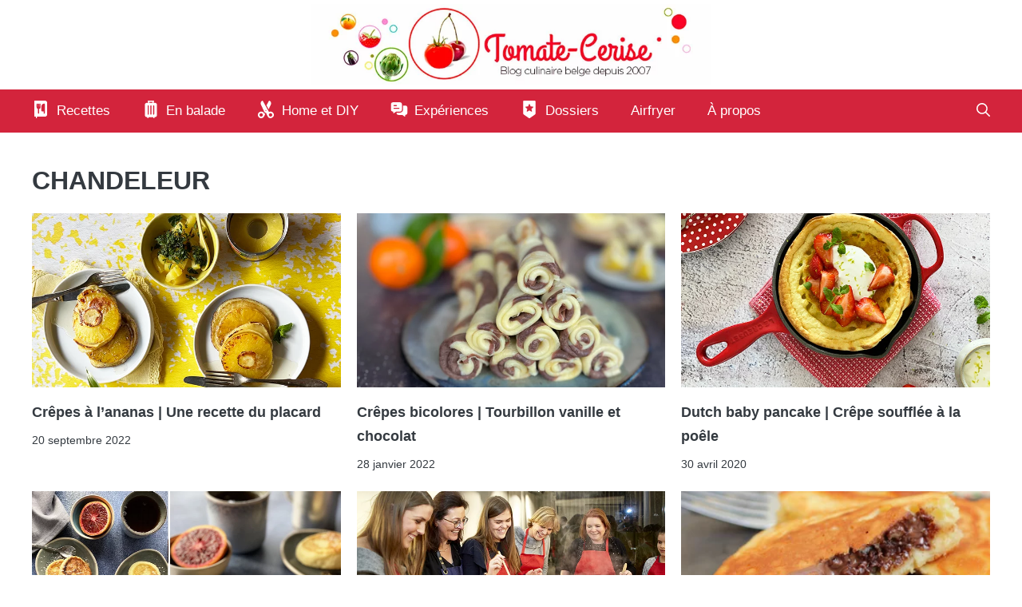

--- FILE ---
content_type: text/html; charset=UTF-8
request_url: https://www.tomate-cerise.be/category/recettes/douceurs/fetes-douceurs/chandeleur
body_size: 28698
content:
<!DOCTYPE html>
<html lang="fr-FR">
<head><meta charset="UTF-8"><script>if(navigator.userAgent.match(/MSIE|Internet Explorer/i)||navigator.userAgent.match(/Trident\/7\..*?rv:11/i)){var href=document.location.href;if(!href.match(/[?&]nowprocket/)){if(href.indexOf("?")==-1){if(href.indexOf("#")==-1){document.location.href=href+"?nowprocket=1"}else{document.location.href=href.replace("#","?nowprocket=1#")}}else{if(href.indexOf("#")==-1){document.location.href=href+"&nowprocket=1"}else{document.location.href=href.replace("#","&nowprocket=1#")}}}}</script><script>(()=>{class RocketLazyLoadScripts{constructor(){this.v="2.0.4",this.userEvents=["keydown","keyup","mousedown","mouseup","mousemove","mouseover","mouseout","touchmove","touchstart","touchend","touchcancel","wheel","click","dblclick","input"],this.attributeEvents=["onblur","onclick","oncontextmenu","ondblclick","onfocus","onmousedown","onmouseenter","onmouseleave","onmousemove","onmouseout","onmouseover","onmouseup","onmousewheel","onscroll","onsubmit"]}async t(){this.i(),this.o(),/iP(ad|hone)/.test(navigator.userAgent)&&this.h(),this.u(),this.l(this),this.m(),this.k(this),this.p(this),this._(),await Promise.all([this.R(),this.L()]),this.lastBreath=Date.now(),this.S(this),this.P(),this.D(),this.O(),this.M(),await this.C(this.delayedScripts.normal),await this.C(this.delayedScripts.defer),await this.C(this.delayedScripts.async),await this.T(),await this.F(),await this.j(),await this.A(),window.dispatchEvent(new Event("rocket-allScriptsLoaded")),this.everythingLoaded=!0,this.lastTouchEnd&&await new Promise(t=>setTimeout(t,500-Date.now()+this.lastTouchEnd)),this.I(),this.H(),this.U(),this.W()}i(){this.CSPIssue=sessionStorage.getItem("rocketCSPIssue"),document.addEventListener("securitypolicyviolation",t=>{this.CSPIssue||"script-src-elem"!==t.violatedDirective||"data"!==t.blockedURI||(this.CSPIssue=!0,sessionStorage.setItem("rocketCSPIssue",!0))},{isRocket:!0})}o(){window.addEventListener("pageshow",t=>{this.persisted=t.persisted,this.realWindowLoadedFired=!0},{isRocket:!0}),window.addEventListener("pagehide",()=>{this.onFirstUserAction=null},{isRocket:!0})}h(){let t;function e(e){t=e}window.addEventListener("touchstart",e,{isRocket:!0}),window.addEventListener("touchend",function i(o){o.changedTouches[0]&&t.changedTouches[0]&&Math.abs(o.changedTouches[0].pageX-t.changedTouches[0].pageX)<10&&Math.abs(o.changedTouches[0].pageY-t.changedTouches[0].pageY)<10&&o.timeStamp-t.timeStamp<200&&(window.removeEventListener("touchstart",e,{isRocket:!0}),window.removeEventListener("touchend",i,{isRocket:!0}),"INPUT"===o.target.tagName&&"text"===o.target.type||(o.target.dispatchEvent(new TouchEvent("touchend",{target:o.target,bubbles:!0})),o.target.dispatchEvent(new MouseEvent("mouseover",{target:o.target,bubbles:!0})),o.target.dispatchEvent(new PointerEvent("click",{target:o.target,bubbles:!0,cancelable:!0,detail:1,clientX:o.changedTouches[0].clientX,clientY:o.changedTouches[0].clientY})),event.preventDefault()))},{isRocket:!0})}q(t){this.userActionTriggered||("mousemove"!==t.type||this.firstMousemoveIgnored?"keyup"===t.type||"mouseover"===t.type||"mouseout"===t.type||(this.userActionTriggered=!0,this.onFirstUserAction&&this.onFirstUserAction()):this.firstMousemoveIgnored=!0),"click"===t.type&&t.preventDefault(),t.stopPropagation(),t.stopImmediatePropagation(),"touchstart"===this.lastEvent&&"touchend"===t.type&&(this.lastTouchEnd=Date.now()),"click"===t.type&&(this.lastTouchEnd=0),this.lastEvent=t.type,t.composedPath&&t.composedPath()[0].getRootNode()instanceof ShadowRoot&&(t.rocketTarget=t.composedPath()[0]),this.savedUserEvents.push(t)}u(){this.savedUserEvents=[],this.userEventHandler=this.q.bind(this),this.userEvents.forEach(t=>window.addEventListener(t,this.userEventHandler,{passive:!1,isRocket:!0})),document.addEventListener("visibilitychange",this.userEventHandler,{isRocket:!0})}U(){this.userEvents.forEach(t=>window.removeEventListener(t,this.userEventHandler,{passive:!1,isRocket:!0})),document.removeEventListener("visibilitychange",this.userEventHandler,{isRocket:!0}),this.savedUserEvents.forEach(t=>{(t.rocketTarget||t.target).dispatchEvent(new window[t.constructor.name](t.type,t))})}m(){const t="return false",e=Array.from(this.attributeEvents,t=>"data-rocket-"+t),i="["+this.attributeEvents.join("],[")+"]",o="[data-rocket-"+this.attributeEvents.join("],[data-rocket-")+"]",s=(e,i,o)=>{o&&o!==t&&(e.setAttribute("data-rocket-"+i,o),e["rocket"+i]=new Function("event",o),e.setAttribute(i,t))};new MutationObserver(t=>{for(const n of t)"attributes"===n.type&&(n.attributeName.startsWith("data-rocket-")||this.everythingLoaded?n.attributeName.startsWith("data-rocket-")&&this.everythingLoaded&&this.N(n.target,n.attributeName.substring(12)):s(n.target,n.attributeName,n.target.getAttribute(n.attributeName))),"childList"===n.type&&n.addedNodes.forEach(t=>{if(t.nodeType===Node.ELEMENT_NODE)if(this.everythingLoaded)for(const i of[t,...t.querySelectorAll(o)])for(const t of i.getAttributeNames())e.includes(t)&&this.N(i,t.substring(12));else for(const e of[t,...t.querySelectorAll(i)])for(const t of e.getAttributeNames())this.attributeEvents.includes(t)&&s(e,t,e.getAttribute(t))})}).observe(document,{subtree:!0,childList:!0,attributeFilter:[...this.attributeEvents,...e]})}I(){this.attributeEvents.forEach(t=>{document.querySelectorAll("[data-rocket-"+t+"]").forEach(e=>{this.N(e,t)})})}N(t,e){const i=t.getAttribute("data-rocket-"+e);i&&(t.setAttribute(e,i),t.removeAttribute("data-rocket-"+e))}k(t){Object.defineProperty(HTMLElement.prototype,"onclick",{get(){return this.rocketonclick||null},set(e){this.rocketonclick=e,this.setAttribute(t.everythingLoaded?"onclick":"data-rocket-onclick","this.rocketonclick(event)")}})}S(t){function e(e,i){let o=e[i];e[i]=null,Object.defineProperty(e,i,{get:()=>o,set(s){t.everythingLoaded?o=s:e["rocket"+i]=o=s}})}e(document,"onreadystatechange"),e(window,"onload"),e(window,"onpageshow");try{Object.defineProperty(document,"readyState",{get:()=>t.rocketReadyState,set(e){t.rocketReadyState=e},configurable:!0}),document.readyState="loading"}catch(t){console.log("WPRocket DJE readyState conflict, bypassing")}}l(t){this.originalAddEventListener=EventTarget.prototype.addEventListener,this.originalRemoveEventListener=EventTarget.prototype.removeEventListener,this.savedEventListeners=[],EventTarget.prototype.addEventListener=function(e,i,o){o&&o.isRocket||!t.B(e,this)&&!t.userEvents.includes(e)||t.B(e,this)&&!t.userActionTriggered||e.startsWith("rocket-")||t.everythingLoaded?t.originalAddEventListener.call(this,e,i,o):(t.savedEventListeners.push({target:this,remove:!1,type:e,func:i,options:o}),"mouseenter"!==e&&"mouseleave"!==e||t.originalAddEventListener.call(this,e,t.savedUserEvents.push,o))},EventTarget.prototype.removeEventListener=function(e,i,o){o&&o.isRocket||!t.B(e,this)&&!t.userEvents.includes(e)||t.B(e,this)&&!t.userActionTriggered||e.startsWith("rocket-")||t.everythingLoaded?t.originalRemoveEventListener.call(this,e,i,o):t.savedEventListeners.push({target:this,remove:!0,type:e,func:i,options:o})}}J(t,e){this.savedEventListeners=this.savedEventListeners.filter(i=>{let o=i.type,s=i.target||window;return e!==o||t!==s||(this.B(o,s)&&(i.type="rocket-"+o),this.$(i),!1)})}H(){EventTarget.prototype.addEventListener=this.originalAddEventListener,EventTarget.prototype.removeEventListener=this.originalRemoveEventListener,this.savedEventListeners.forEach(t=>this.$(t))}$(t){t.remove?this.originalRemoveEventListener.call(t.target,t.type,t.func,t.options):this.originalAddEventListener.call(t.target,t.type,t.func,t.options)}p(t){let e;function i(e){return t.everythingLoaded?e:e.split(" ").map(t=>"load"===t||t.startsWith("load.")?"rocket-jquery-load":t).join(" ")}function o(o){function s(e){const s=o.fn[e];o.fn[e]=o.fn.init.prototype[e]=function(){return this[0]===window&&t.userActionTriggered&&("string"==typeof arguments[0]||arguments[0]instanceof String?arguments[0]=i(arguments[0]):"object"==typeof arguments[0]&&Object.keys(arguments[0]).forEach(t=>{const e=arguments[0][t];delete arguments[0][t],arguments[0][i(t)]=e})),s.apply(this,arguments),this}}if(o&&o.fn&&!t.allJQueries.includes(o)){const e={DOMContentLoaded:[],"rocket-DOMContentLoaded":[]};for(const t in e)document.addEventListener(t,()=>{e[t].forEach(t=>t())},{isRocket:!0});o.fn.ready=o.fn.init.prototype.ready=function(i){function s(){parseInt(o.fn.jquery)>2?setTimeout(()=>i.bind(document)(o)):i.bind(document)(o)}return"function"==typeof i&&(t.realDomReadyFired?!t.userActionTriggered||t.fauxDomReadyFired?s():e["rocket-DOMContentLoaded"].push(s):e.DOMContentLoaded.push(s)),o([])},s("on"),s("one"),s("off"),t.allJQueries.push(o)}e=o}t.allJQueries=[],o(window.jQuery),Object.defineProperty(window,"jQuery",{get:()=>e,set(t){o(t)}})}P(){const t=new Map;document.write=document.writeln=function(e){const i=document.currentScript,o=document.createRange(),s=i.parentElement;let n=t.get(i);void 0===n&&(n=i.nextSibling,t.set(i,n));const c=document.createDocumentFragment();o.setStart(c,0),c.appendChild(o.createContextualFragment(e)),s.insertBefore(c,n)}}async R(){return new Promise(t=>{this.userActionTriggered?t():this.onFirstUserAction=t})}async L(){return new Promise(t=>{document.addEventListener("DOMContentLoaded",()=>{this.realDomReadyFired=!0,t()},{isRocket:!0})})}async j(){return this.realWindowLoadedFired?Promise.resolve():new Promise(t=>{window.addEventListener("load",t,{isRocket:!0})})}M(){this.pendingScripts=[];this.scriptsMutationObserver=new MutationObserver(t=>{for(const e of t)e.addedNodes.forEach(t=>{"SCRIPT"!==t.tagName||t.noModule||t.isWPRocket||this.pendingScripts.push({script:t,promise:new Promise(e=>{const i=()=>{const i=this.pendingScripts.findIndex(e=>e.script===t);i>=0&&this.pendingScripts.splice(i,1),e()};t.addEventListener("load",i,{isRocket:!0}),t.addEventListener("error",i,{isRocket:!0}),setTimeout(i,1e3)})})})}),this.scriptsMutationObserver.observe(document,{childList:!0,subtree:!0})}async F(){await this.X(),this.pendingScripts.length?(await this.pendingScripts[0].promise,await this.F()):this.scriptsMutationObserver.disconnect()}D(){this.delayedScripts={normal:[],async:[],defer:[]},document.querySelectorAll("script[type$=rocketlazyloadscript]").forEach(t=>{t.hasAttribute("data-rocket-src")?t.hasAttribute("async")&&!1!==t.async?this.delayedScripts.async.push(t):t.hasAttribute("defer")&&!1!==t.defer||"module"===t.getAttribute("data-rocket-type")?this.delayedScripts.defer.push(t):this.delayedScripts.normal.push(t):this.delayedScripts.normal.push(t)})}async _(){await this.L();let t=[];document.querySelectorAll("script[type$=rocketlazyloadscript][data-rocket-src]").forEach(e=>{let i=e.getAttribute("data-rocket-src");if(i&&!i.startsWith("data:")){i.startsWith("//")&&(i=location.protocol+i);try{const o=new URL(i).origin;o!==location.origin&&t.push({src:o,crossOrigin:e.crossOrigin||"module"===e.getAttribute("data-rocket-type")})}catch(t){}}}),t=[...new Map(t.map(t=>[JSON.stringify(t),t])).values()],this.Y(t,"preconnect")}async G(t){if(await this.K(),!0!==t.noModule||!("noModule"in HTMLScriptElement.prototype))return new Promise(e=>{let i;function o(){(i||t).setAttribute("data-rocket-status","executed"),e()}try{if(navigator.userAgent.includes("Firefox/")||""===navigator.vendor||this.CSPIssue)i=document.createElement("script"),[...t.attributes].forEach(t=>{let e=t.nodeName;"type"!==e&&("data-rocket-type"===e&&(e="type"),"data-rocket-src"===e&&(e="src"),i.setAttribute(e,t.nodeValue))}),t.text&&(i.text=t.text),t.nonce&&(i.nonce=t.nonce),i.hasAttribute("src")?(i.addEventListener("load",o,{isRocket:!0}),i.addEventListener("error",()=>{i.setAttribute("data-rocket-status","failed-network"),e()},{isRocket:!0}),setTimeout(()=>{i.isConnected||e()},1)):(i.text=t.text,o()),i.isWPRocket=!0,t.parentNode.replaceChild(i,t);else{const i=t.getAttribute("data-rocket-type"),s=t.getAttribute("data-rocket-src");i?(t.type=i,t.removeAttribute("data-rocket-type")):t.removeAttribute("type"),t.addEventListener("load",o,{isRocket:!0}),t.addEventListener("error",i=>{this.CSPIssue&&i.target.src.startsWith("data:")?(console.log("WPRocket: CSP fallback activated"),t.removeAttribute("src"),this.G(t).then(e)):(t.setAttribute("data-rocket-status","failed-network"),e())},{isRocket:!0}),s?(t.fetchPriority="high",t.removeAttribute("data-rocket-src"),t.src=s):t.src="data:text/javascript;base64,"+window.btoa(unescape(encodeURIComponent(t.text)))}}catch(i){t.setAttribute("data-rocket-status","failed-transform"),e()}});t.setAttribute("data-rocket-status","skipped")}async C(t){const e=t.shift();return e?(e.isConnected&&await this.G(e),this.C(t)):Promise.resolve()}O(){this.Y([...this.delayedScripts.normal,...this.delayedScripts.defer,...this.delayedScripts.async],"preload")}Y(t,e){this.trash=this.trash||[];let i=!0;var o=document.createDocumentFragment();t.forEach(t=>{const s=t.getAttribute&&t.getAttribute("data-rocket-src")||t.src;if(s&&!s.startsWith("data:")){const n=document.createElement("link");n.href=s,n.rel=e,"preconnect"!==e&&(n.as="script",n.fetchPriority=i?"high":"low"),t.getAttribute&&"module"===t.getAttribute("data-rocket-type")&&(n.crossOrigin=!0),t.crossOrigin&&(n.crossOrigin=t.crossOrigin),t.integrity&&(n.integrity=t.integrity),t.nonce&&(n.nonce=t.nonce),o.appendChild(n),this.trash.push(n),i=!1}}),document.head.appendChild(o)}W(){this.trash.forEach(t=>t.remove())}async T(){try{document.readyState="interactive"}catch(t){}this.fauxDomReadyFired=!0;try{await this.K(),this.J(document,"readystatechange"),document.dispatchEvent(new Event("rocket-readystatechange")),await this.K(),document.rocketonreadystatechange&&document.rocketonreadystatechange(),await this.K(),this.J(document,"DOMContentLoaded"),document.dispatchEvent(new Event("rocket-DOMContentLoaded")),await this.K(),this.J(window,"DOMContentLoaded"),window.dispatchEvent(new Event("rocket-DOMContentLoaded"))}catch(t){console.error(t)}}async A(){try{document.readyState="complete"}catch(t){}try{await this.K(),this.J(document,"readystatechange"),document.dispatchEvent(new Event("rocket-readystatechange")),await this.K(),document.rocketonreadystatechange&&document.rocketonreadystatechange(),await this.K(),this.J(window,"load"),window.dispatchEvent(new Event("rocket-load")),await this.K(),window.rocketonload&&window.rocketonload(),await this.K(),this.allJQueries.forEach(t=>t(window).trigger("rocket-jquery-load")),await this.K(),this.J(window,"pageshow");const t=new Event("rocket-pageshow");t.persisted=this.persisted,window.dispatchEvent(t),await this.K(),window.rocketonpageshow&&window.rocketonpageshow({persisted:this.persisted})}catch(t){console.error(t)}}async K(){Date.now()-this.lastBreath>45&&(await this.X(),this.lastBreath=Date.now())}async X(){return document.hidden?new Promise(t=>setTimeout(t)):new Promise(t=>requestAnimationFrame(t))}B(t,e){return e===document&&"readystatechange"===t||(e===document&&"DOMContentLoaded"===t||(e===window&&"DOMContentLoaded"===t||(e===window&&"load"===t||e===window&&"pageshow"===t)))}static run(){(new RocketLazyLoadScripts).t()}}RocketLazyLoadScripts.run()})();</script>
	
	<meta name='robots' content='index, follow, max-image-preview:large, max-snippet:-1, max-video-preview:-1' />
<meta name="viewport" content="width=device-width, initial-scale=1">
	<!-- This site is optimized with the Yoast SEO Premium plugin v26.4 (Yoast SEO v26.4) - https://yoast.com/wordpress/plugins/seo/ -->
	<title>Chandeleur - Archives Tomate-Cerise</title>
<link crossorigin data-rocket-preload as="font" href="https://www.tomate-cerise.be/VP_tomatecerise/wp-content/plugins/generateperf/fonts/montserrat-variable.woff2" rel="preload">
<style id="wpr-usedcss">img:is([sizes=auto i],[sizes^="auto," i]){contain-intrinsic-size:3000px 1500px}@font-face{font-family:Montserrat;font-weight:300 800;font-display:swap;src:url('https://www.tomate-cerise.be/VP_tomatecerise/wp-content/plugins/generateperf/fonts/montserrat-variable.woff2') format(woff2) tech(variations)}@supports not font-tech(variations){@font-face{font-family:Montserrat;font-weight:300 800;font-display:swap;src:url('https://www.tomate-cerise.be/VP_tomatecerise/wp-content/plugins/generateperf/fonts/montserrat-variable.woff2') format('woff2 supports variations'),url('https://www.tomate-cerise.be/VP_tomatecerise/wp-content/plugins/generateperf/fonts/montserrat-variable.woff2') format("woff2-variations")}}:root{--wp-block-synced-color:#7a00df;--wp-block-synced-color--rgb:122,0,223;--wp-bound-block-color:var(--wp-block-synced-color);--wp-editor-canvas-background:#ddd;--wp-admin-theme-color:#007cba;--wp-admin-theme-color--rgb:0,124,186;--wp-admin-theme-color-darker-10:#006ba1;--wp-admin-theme-color-darker-10--rgb:0,107,160.5;--wp-admin-theme-color-darker-20:#005a87;--wp-admin-theme-color-darker-20--rgb:0,90,135;--wp-admin-border-width-focus:2px}@media (min-resolution:192dpi){:root{--wp-admin-border-width-focus:1.5px}}:root{--wp--preset--font-size--normal:16px;--wp--preset--font-size--huge:42px}.screen-reader-text{border:0;clip-path:inset(50%);height:1px;margin:-1px;overflow:hidden;padding:0;position:absolute;width:1px;word-wrap:normal!important}.screen-reader-text:focus{background-color:#ddd;clip-path:none;color:#444;display:block;font-size:1em;height:auto;left:5px;line-height:normal;padding:15px 23px 14px;text-decoration:none;top:5px;width:auto;z-index:100000}html :where(.has-border-color){border-style:solid}html :where([style*=border-top-color]){border-top-style:solid}html :where([style*=border-right-color]){border-right-style:solid}html :where([style*=border-bottom-color]){border-bottom-style:solid}html :where([style*=border-left-color]){border-left-style:solid}html :where([style*=border-width]){border-style:solid}html :where([style*=border-top-width]){border-top-style:solid}html :where([style*=border-right-width]){border-right-style:solid}html :where([style*=border-bottom-width]){border-bottom-style:solid}html :where([style*=border-left-width]){border-left-style:solid}html :where(img[class*=wp-image-]){height:auto;max-width:100%}:where(figure){margin:0 0 1em}html :where(.is-position-sticky){--wp-admin--admin-bar--position-offset:var(--wp-admin--admin-bar--height,0px)}:root :where(p.has-background){padding:1.25em 2.375em}:where(p.has-text-color:not(.has-link-color)) a{color:inherit}:root{--wp--preset--aspect-ratio--square:1;--wp--preset--aspect-ratio--4-3:4/3;--wp--preset--aspect-ratio--3-4:3/4;--wp--preset--aspect-ratio--3-2:3/2;--wp--preset--aspect-ratio--2-3:2/3;--wp--preset--aspect-ratio--16-9:16/9;--wp--preset--aspect-ratio--9-16:9/16;--wp--preset--color--black:#000000;--wp--preset--color--cyan-bluish-gray:#abb8c3;--wp--preset--color--white:#ffffff;--wp--preset--color--pale-pink:#f78da7;--wp--preset--color--vivid-red:#cf2e2e;--wp--preset--color--luminous-vivid-orange:#ff6900;--wp--preset--color--luminous-vivid-amber:#fcb900;--wp--preset--color--light-green-cyan:#7bdcb5;--wp--preset--color--vivid-green-cyan:#00d084;--wp--preset--color--pale-cyan-blue:#8ed1fc;--wp--preset--color--vivid-cyan-blue:#0693e3;--wp--preset--color--vivid-purple:#9b51e0;--wp--preset--color--contrast:var(--contrast);--wp--preset--color--contrast-2:var(--contrast-2);--wp--preset--color--contrast-3:var(--contrast-3);--wp--preset--color--contrast-4:var(--contrast-4);--wp--preset--color--contrast-5:var(--contrast-5);--wp--preset--color--base:var(--base);--wp--preset--color--base-2:var(--base-2);--wp--preset--color--community:var(--community);--wp--preset--color--education:var(--education);--wp--preset--color--entertainment:var(--entertainment);--wp--preset--color--lifestyle:var(--lifestyle);--wp--preset--color--technology:var(--technology);--wp--preset--color--travel:var(--travel);--wp--preset--color--business:var(--business);--wp--preset--color--balade:var(--balade);--wp--preset--color--diy:var(--diy);--wp--preset--color--recette:var(--recette);--wp--preset--color--dossier:var(--dossier);--wp--preset--color--video:var(--video);--wp--preset--color--contact:var(--contact);--wp--preset--color--experience:var(--experience);--wp--preset--color--rose:var(--rose);--wp--preset--gradient--vivid-cyan-blue-to-vivid-purple:linear-gradient(135deg,rgb(6, 147, 227) 0%,rgb(155, 81, 224) 100%);--wp--preset--gradient--light-green-cyan-to-vivid-green-cyan:linear-gradient(135deg,rgb(122, 220, 180) 0%,rgb(0, 208, 130) 100%);--wp--preset--gradient--luminous-vivid-amber-to-luminous-vivid-orange:linear-gradient(135deg,rgb(252, 185, 0) 0%,rgb(255, 105, 0) 100%);--wp--preset--gradient--luminous-vivid-orange-to-vivid-red:linear-gradient(135deg,rgb(255, 105, 0) 0%,rgb(207, 46, 46) 100%);--wp--preset--gradient--very-light-gray-to-cyan-bluish-gray:linear-gradient(135deg,rgb(238, 238, 238) 0%,rgb(169, 184, 195) 100%);--wp--preset--gradient--cool-to-warm-spectrum:linear-gradient(135deg,rgb(74, 234, 220) 0%,rgb(151, 120, 209) 20%,rgb(207, 42, 186) 40%,rgb(238, 44, 130) 60%,rgb(251, 105, 98) 80%,rgb(254, 248, 76) 100%);--wp--preset--gradient--blush-light-purple:linear-gradient(135deg,rgb(255, 206, 236) 0%,rgb(152, 150, 240) 100%);--wp--preset--gradient--blush-bordeaux:linear-gradient(135deg,rgb(254, 205, 165) 0%,rgb(254, 45, 45) 50%,rgb(107, 0, 62) 100%);--wp--preset--gradient--luminous-dusk:linear-gradient(135deg,rgb(255, 203, 112) 0%,rgb(199, 81, 192) 50%,rgb(65, 88, 208) 100%);--wp--preset--gradient--pale-ocean:linear-gradient(135deg,rgb(255, 245, 203) 0%,rgb(182, 227, 212) 50%,rgb(51, 167, 181) 100%);--wp--preset--gradient--electric-grass:linear-gradient(135deg,rgb(202, 248, 128) 0%,rgb(113, 206, 126) 100%);--wp--preset--gradient--midnight:linear-gradient(135deg,rgb(2, 3, 129) 0%,rgb(40, 116, 252) 100%);--wp--preset--font-size--small:13px;--wp--preset--font-size--medium:20px;--wp--preset--font-size--large:36px;--wp--preset--font-size--x-large:42px;--wp--preset--spacing--20:0.44rem;--wp--preset--spacing--30:0.67rem;--wp--preset--spacing--40:1rem;--wp--preset--spacing--50:1.5rem;--wp--preset--spacing--60:2.25rem;--wp--preset--spacing--70:3.38rem;--wp--preset--spacing--80:5.06rem;--wp--preset--shadow--natural:6px 6px 9px rgba(0, 0, 0, .2);--wp--preset--shadow--deep:12px 12px 50px rgba(0, 0, 0, .4);--wp--preset--shadow--sharp:6px 6px 0px rgba(0, 0, 0, .2);--wp--preset--shadow--outlined:6px 6px 0px -3px rgb(255, 255, 255),6px 6px rgb(0, 0, 0);--wp--preset--shadow--crisp:6px 6px 0px rgb(0, 0, 0)}:where(.is-layout-flex){gap:.5em}:where(.is-layout-grid){gap:.5em}:where(.wp-block-columns.is-layout-flex){gap:2em}:where(.wp-block-columns.is-layout-grid){gap:2em}:where(.wp-block-post-template.is-layout-flex){gap:1.25em}:where(.wp-block-post-template.is-layout-grid){gap:1.25em}.wp-block-wpzoom-recipe-card-block-directions{position:relative;margin:0 0 20px;padding:30px 0 15px;text-align:left;max-width:750px}.wp-block-wpzoom-recipe-card-block-directions .wpzoom-recipe-card-print-link{position:absolute;right:30px;top:30px;text-align:right;z-index:1}.wp-block-wpzoom-recipe-card-block-directions .wpzoom-recipe-card-print-link a{display:inline-block;text-decoration:none;color:#a0a0a0}.wp-block-wpzoom-recipe-card-block-directions .wpzoom-recipe-card-print-link.hidden{display:none}.wp-block-wpzoom-recipe-card-block-directions .wpzoom-recipe-card-print-link.visible{display:block}.wp-block-wpzoom-recipe-card-block-directions .directions-list{counter-reset:count;line-height:normal;list-style:none;margin:0}.wp-block-wpzoom-recipe-card-block-directions .directions-list>li{position:relative;line-height:1.8;list-style:none;min-height:44px;padding-left:40px;margin:0 0 30px}.wp-block-wpzoom-recipe-card-block-directions .directions-list>li::before{counter-increment:count;content:counter(count) ". ";display:block;position:absolute;top:0;left:0;font-size:20px;font-weight:600;line-height:1.5;background:0 0;width:35px;vertical-align:middle;padding:0;margin-right:20px}.wp-block-wpzoom-recipe-card-block-directions .directions-list>li:last-child{margin:0}.wp-block-wpzoom-recipe-card-block-directions .direction-step img{margin:10px 0;max-width:100%;height:auto;display:block}.wp-block-wpzoom-recipe-card-block-ingredients{position:relative;color:#736458;background-color:#fff3e0;border-radius:3px;margin:0 0 20px;padding:30px;text-align:left;max-width:750px}.wp-block-wpzoom-recipe-card-block-ingredients .wpzoom-recipe-card-print-link{position:absolute;right:30px;top:30px;text-align:right;z-index:1}.wp-block-wpzoom-recipe-card-block-ingredients .wpzoom-recipe-card-print-link a{display:inline-block;text-decoration:none;color:#a0a0a0}.wp-block-wpzoom-recipe-card-block-ingredients .wpzoom-recipe-card-print-link.hidden{display:none}.wp-block-wpzoom-recipe-card-block-ingredients .wpzoom-recipe-card-print-link.visible{display:block}.wp-block-wpzoom-recipe-card-block-ingredients .ingredients-list{margin:0!important;padding:0!important;list-style:none}.wp-block-wpzoom-recipe-card-block-ingredients .ingredients-list>li{list-style:none;padding:0 0 13px;margin:0 0 13px;border-bottom:1px solid #e9e5c9;position:relative;cursor:pointer;line-height:1.7}.wp-block-wpzoom-recipe-card-block-ingredients .ingredients-list>li .ingredient-item-name{display:inline-block;margin:0;vertical-align:middle}.wp-block-wpzoom-recipe-card-block-ingredients .ingredients-list>li .ingredient-item-name.is-strikethrough-active:hover{text-decoration:line-through}.wp-block-wpzoom-recipe-card-block-ingredients .ingredients-list>li::before{content:'';display:inline-block;vertical-align:middle;width:18px;height:18px;margin:0 10px 0 0;border-radius:50%;border:2px solid #dedab6;cursor:pointer;position:relative}.wp-block-wpzoom-recipe-card-block-ingredients .ingredients-list>li.ticked .ingredient-item-name.is-strikethrough-active{text-decoration:line-through}.wp-block-wpzoom-recipe-card-block-ingredients .ingredients-list>li.ticked::before{border:2px solid #9ad093;background:#9ad093;-webkit-box-shadow:inset 0 0 0 2px #fff3e0;box-shadow:inset 0 0 0 2px #fff3e0}.clear{clear:both;overflow:hidden}html{scroll-behavior:smooth}.wp-block-wpzoom-recipe-card-block-recipe-card{max-width:800px}.wp-block-wpzoom-recipe-card-block-recipe-card .recipe-card-ingredients{position:relative}.wp-block-wpzoom-recipe-card-block-recipe-card .recipe-card-ingredients .ingredients-list{margin:0!important;padding:0!important}.wp-block-wpzoom-recipe-card-block-recipe-card .recipe-card-ingredients .ingredients-list>li{padding-left:0;display:-ms-flexbox;display:flex;-ms-flex-align:center;align-items:center;-ms-flex-wrap:wrap;flex-wrap:wrap}.wp-block-wpzoom-recipe-card-block-recipe-card .recipe-card-ingredients .ingredients-list .ingredient-item-name{margin:0;max-width:88%}.wp-block-wpzoom-recipe-card-block-recipe-card .wpzoom-rcb-alt-ingredient{display:none}.wp-block-wpzoom-recipe-card-block-recipe-card .hidden{display:none!important}.wp-block-wpzoom-recipe-card-block-recipe-card .recipe-card-directions{margin-bottom:30px}.wp-block-wpzoom-recipe-card-block-recipe-card .recipe-card-directions .directions-list{margin:0!important;padding:0!important}.wp-block-wpzoom-recipe-card-block-recipe-card .direction-step .direction-step-image-popup-link,.wp-block-wpzoom-recipe-card-block-recipe-card .direction-step img{display:block;clear:both;-o-object-fit:cover;object-fit:cover}.wp-block-wpzoom-recipe-card-block-recipe-card .direction-step .direction-step-image-popup-link{height:100%!important}.wp-block-wpzoom-recipe-card-block-recipe-card .direction-step img{min-height:100%!important}.wp-block-wpzoom-recipe-card-block-recipe-card .direction-step .direction-step-gallery{margin:8px 0;position:relative}.wp-block-wpzoom-recipe-card-block-recipe-card .direction-step .direction-step-gallery.is-loading .direction-step-gallery-preloader{position:absolute;top:0;left:0;width:100%;height:100%;background:#fff;display:-ms-flexbox;display:flex;-ms-flex-pack:center;justify-content:center;-ms-flex-align:center;align-items:center}.wp-block-wpzoom-recipe-card-block-recipe-card .direction-step .direction-step-gallery .direction-step-gallery-item figure{margin:0;height:100%}@supports (position:sticky){.wp-block-wpzoom-recipe-card-block-recipe-card .direction-step .direction-step-gallery .direction-step-gallery-item figure{display:-ms-flexbox;display:flex;-ms-flex-align:end;align-items:flex-end;-ms-flex-pack:start;justify-content:flex-start}}.wp-block-wpzoom-recipe-card-block-recipe-card .direction-step .direction-step-gallery .direction-step-gallery-item img{display:block;max-width:100%;height:auto!important;margin:0}.wp-block-wpzoom-recipe-card-block-recipe-card .direction-step .direction-step-gallery .direction-step-gallery-item img{width:100%}@supports (position:sticky){.wp-block-wpzoom-recipe-card-block-recipe-card .direction-step .direction-step-gallery .direction-step-gallery-item img{width:auto}}.wp-block-wpzoom-recipe-card-block-recipe-card .wpzoom-rating-stars-container{position:relative;float:right;-webkit-transition:opacity .25s linear;-o-transition:opacity .25s linear;transition:opacity .25s linear;display:inline-block;vertical-align:middle}.wp-block-wpzoom-recipe-card-block-recipe-card .wpzoom-rating-stars-container.is-loading{opacity:.7}@media screen and (max-width:600px){html :where(.is-position-sticky){--wp-admin--admin-bar--position-offset:0px}.wp-block-wpzoom-recipe-card-block-recipe-card .wpzoom-rating-stars-container{float:none}}.mfp-bg{top:0;left:0;width:100%;height:100%;z-index:1042;overflow:hidden;position:fixed;background:#0b0b0b;opacity:.8}.mfp-wrap{top:0;left:0;width:100%;height:100%;z-index:1043;position:fixed;outline:0!important;-webkit-backface-visibility:hidden;backface-visibility:hidden}.mfp-container{text-align:center;position:absolute;width:100%;height:100%;left:0;top:0;padding:0 8px;-webkit-box-sizing:border-box;box-sizing:border-box}.mfp-container:before{content:'';display:inline-block;height:100%;vertical-align:middle}.mfp-align-top .mfp-container:before{display:none}.mfp-ajax-cur{cursor:progress}.mfp-zoom-out-cur{cursor:-webkit-zoom-out;cursor:zoom-out}.mfp-arrow,.mfp-close,.mfp-counter{-webkit-user-select:none;-moz-user-select:none;-ms-user-select:none;user-select:none}.mfp-loading.mfp-figure{display:none}button.mfp-arrow,button.mfp-close{overflow:visible;cursor:pointer;background:0 0;border:0;-webkit-appearance:none;display:block;outline:0;padding:0;z-index:1046;-webkit-box-shadow:none;box-shadow:none;-ms-touch-action:manipulation;touch-action:manipulation}button::-moz-focus-inner{padding:0;border:0}.mfp-close{width:44px;height:44px;line-height:44px;position:absolute;right:0;top:0;text-decoration:none;text-align:center;opacity:.65;padding:0 0 18px 10px;color:#fff;font-style:normal;font-size:28px;font-family:Arial,Baskerville,monospace}.mfp-close:focus,.mfp-close:hover{opacity:1;background:0 0}.mfp-close:active{top:1px}.mfp-close-btn-in .mfp-close{color:#333}.mfp-counter{position:absolute;top:0;right:0;color:#ccc;font-size:12px;line-height:18px;white-space:nowrap}.mfp-arrow{position:absolute;opacity:.65;margin:0;top:50%;margin-top:-55px;padding:0;width:90px;height:110px;-webkit-tap-highlight-color:transparent}.mfp-arrow:active{margin-top:-54px}.mfp-arrow:focus,.mfp-arrow:hover{opacity:1;background:0 0}.mfp-arrow:before{content:'';display:block;width:0;height:0;position:absolute;left:0;top:0;margin-top:35px;margin-left:35px;border:inset transparent}.mfp-arrow:after{content:'';display:block;width:0;height:0;position:absolute;left:0;top:0;margin-top:35px;margin-left:35px;border:inset transparent;border-top-width:13px;border-bottom-width:13px;top:8px}.mfp-arrow:before{border-top-width:21px;border-bottom-width:21px;opacity:.7}.mfp-iframe-scaler{width:100%;height:0;overflow:hidden;padding-top:56.25%}.mfp-iframe-scaler iframe{position:absolute;display:block;top:0;left:0;width:100%;height:100%;-webkit-box-shadow:0 0 8px rgba(0,0,0,.6);box-shadow:0 0 8px rgba(0,0,0,.6);background:#000}img.mfp-img{width:auto;max-width:100%;height:auto;display:block;line-height:0;-webkit-box-sizing:border-box;box-sizing:border-box;padding:40px 0;margin:0 auto}.mfp-figure{line-height:0}.mfp-figure:after{content:'';position:absolute;left:0;top:40px;bottom:40px;display:block;right:0;width:auto;height:auto;z-index:-1;-webkit-box-shadow:0 0 8px rgba(0,0,0,.6);box-shadow:0 0 8px rgba(0,0,0,.6);background:#444}.mfp-figure figure{margin:0}.mfp-bottom-bar{margin-top:-36px;position:absolute;top:100%;left:0;width:100%;cursor:auto}.mfp-title{text-align:left;line-height:18px;color:#f3f3f3;word-wrap:break-word;padding-right:36px}@media all and (max-width:900px){.mfp-arrow{-webkit-transform:scale(.75);-ms-transform:scale(.75);transform:scale(.75)}.mfp-container{padding-left:6px;padding-right:6px}}.wpzoom-rating-stars-container{position:relative;-webkit-transition:opacity .25s linear;-o-transition:opacity .25s linear;transition:opacity .25s linear;margin-bottom:25px;display:-ms-flexbox;display:flex;-ms-flex-direction:row;flex-direction:row}.wpzoom-rating-stars-container.is-loading{opacity:.7}:root{--wp-admin-theme-color:#007cba;--wp-admin-theme-color-darker-10:#006ba1;--wp-admin-theme-color-darker-20:#005a87}ul.wpzoom-rcb-index-list{margin:30px auto!important;padding:0!important}ul.wpzoom-rcb-index-list>li{list-style:none;display:block;margin-bottom:40px!important;border-bottom:1px solid rgba(0,0,0,.07);padding-bottom:40px}.wpzoom-recipe-index-filter-clear a{font-weight:400;text-decoration:none;font-size:12px}.recipe-index-pagination{display:inline-block;text-align:center}.recipe-index-pagination a{color:#000;float:left;padding:5px 14px;text-decoration:none!important}.recipe-index-pagination a:hover{border-color:transparent}.wpzoom-recipe-index-load-more{margin:0 auto 40px!important;text-align:center;display:inline-block;border-radius:3px;padding:12px 20px;font-style:normal;font-size:16px;color:#fff!important;line-height:1.2;background-color:#041728;border:none;-webkit-box-shadow:none;box-shadow:none;font-weight:500;text-decoration:none!important;position:relative;left:50%;-webkit-transform:translate(-50%);-ms-transform:translate(-50%);transform:translate(-50%)}.wpzoom-recipe-index-load-more:hover{background-color:#0e2e4b;color:#fff}body,dl,dt,fieldset,figure,h1,h2,html,iframe,legend,li,p,textarea,ul{margin:0;padding:0;border:0}html{font-family:sans-serif;-webkit-text-size-adjust:100%;-ms-text-size-adjust:100%;-webkit-font-smoothing:antialiased;-moz-osx-font-smoothing:grayscale}main{display:block}progress{vertical-align:baseline}html{box-sizing:border-box}*,::after,::before{box-sizing:inherit}button,input,optgroup,select,textarea{font-family:inherit;font-size:100%;margin:0}[type=search]{-webkit-appearance:textfield;outline-offset:-2px}[type=search]::-webkit-search-decoration{-webkit-appearance:none}::-moz-focus-inner{border-style:none;padding:0}body,button,input,select,textarea{font-family:-apple-system,system-ui,BlinkMacSystemFont,"Segoe UI",Helvetica,Arial,sans-serif,"Apple Color Emoji","Segoe UI Emoji","Segoe UI Symbol";font-weight:400;text-transform:none;font-size:17px;line-height:1.5}p{margin-bottom:1.5em}h1,h2{font-family:inherit;font-size:100%;font-style:inherit;font-weight:inherit}table{border:1px solid rgba(0,0,0,.1)}table{border-collapse:separate;border-spacing:0;border-width:1px 0 0 1px;margin:0 0 1.5em;width:100%}fieldset{padding:0;border:0;min-width:inherit}fieldset legend{padding:0;margin-bottom:1.5em}h1{font-size:42px;margin-bottom:20px;line-height:1.2em;font-weight:400;text-transform:none}h2{font-size:35px;margin-bottom:20px;line-height:1.2em;font-weight:400;text-transform:none}ul{margin:0 0 1.5em 3em}ul{list-style:disc}li>ul{margin-bottom:0;margin-left:1.5em}dt{font-weight:700}em{font-style:italic}address{margin:0 0 1.5em}code,tt{font:15px Monaco,Consolas,"Andale Mono","DejaVu Sans Mono",monospace}figure{margin:0}table{margin:0 0 1.5em;width:100%}img{height:auto;max-width:100%}button,input[type=button],input[type=submit]{background:#55555e;color:#fff;border:1px solid transparent;cursor:pointer;-webkit-appearance:button;padding:10px 20px}input[type=email],input[type=number],input[type=password],input[type=search],input[type=text],input[type=url],select,textarea{border:1px solid;border-radius:0;padding:10px 15px;max-width:100%}textarea{width:100%}a,button,input{transition:color .1s ease-in-out,background-color .1s ease-in-out}a{text-decoration:none}.button{padding:10px 20px;display:inline-block}.using-mouse :focus{outline:0}.using-mouse ::-moz-focus-inner{border:0}.screen-reader-text{border:0;clip:rect(1px,1px,1px,1px);clip-path:inset(50%);height:1px;margin:-1px;overflow:hidden;padding:0;position:absolute!important;width:1px;word-wrap:normal!important}.screen-reader-text:focus{background-color:#f1f1f1;border-radius:3px;box-shadow:0 0 2px 2px rgba(0,0,0,.6);clip:auto!important;clip-path:none;color:#21759b;display:block;font-size:.875rem;font-weight:700;height:auto;left:5px;line-height:normal;padding:15px 23px 14px;text-decoration:none;top:5px;width:auto;z-index:100000}#primary[tabindex="-1"]:focus{outline:0}.main-navigation{z-index:100;padding:0;clear:both;display:block}.main-navigation a{display:block;text-decoration:none;font-weight:400;text-transform:none;font-size:15px}.main-navigation ul{list-style:none;margin:0;padding-left:0}.main-navigation .main-nav ul li a{padding-left:20px;padding-right:20px;line-height:60px}.inside-navigation{position:relative}.main-navigation .inside-navigation{display:flex;align-items:center;flex-wrap:wrap;justify-content:space-between}.main-navigation .main-nav>ul{display:flex;flex-wrap:wrap;align-items:center}.main-navigation li{position:relative}.main-navigation .menu-bar-items{display:flex;align-items:center;font-size:15px}.main-navigation .menu-bar-items a{color:inherit}.main-navigation .menu-bar-item{position:relative}.main-navigation .menu-bar-item.search-item{z-index:20}.main-navigation .menu-bar-item>a{padding-left:20px;padding-right:20px;line-height:60px}.main-navigation ul ul{display:block;box-shadow:1px 1px 0 rgba(0,0,0,.1);float:left;position:absolute;left:-99999px;opacity:0;z-index:99999;width:200px;text-align:left;top:auto;transition:opacity 80ms linear;transition-delay:0s;pointer-events:none;height:0;overflow:hidden}.main-navigation ul ul a{display:block}.main-navigation ul ul li{width:100%}.main-navigation .main-nav ul ul li a{line-height:normal;padding:10px 20px;font-size:14px}.main-navigation .main-nav ul li.menu-item-has-children>a{padding-right:0;position:relative}.main-navigation.sub-menu-left ul ul{box-shadow:-1px 1px 0 rgba(0,0,0,.1)}.main-navigation.sub-menu-left .sub-menu{right:0}.main-navigation:not(.toggled) ul li.sfHover>ul,.main-navigation:not(.toggled) ul li:hover>ul{left:auto;opacity:1;transition-delay:150ms;pointer-events:auto;height:auto;overflow:visible}.main-navigation:not(.toggled) ul ul li.sfHover>ul,.main-navigation:not(.toggled) ul ul li:hover>ul{left:100%;top:0}.main-navigation.sub-menu-left:not(.toggled) ul ul li.sfHover>ul,.main-navigation.sub-menu-left:not(.toggled) ul ul li:hover>ul{right:100%;left:auto}.menu-item-has-children .dropdown-menu-toggle{display:inline-block;height:100%;clear:both;padding-right:20px;padding-left:10px}.menu-item-has-children ul .dropdown-menu-toggle{padding-top:10px;padding-bottom:10px;margin-top:-10px}nav ul ul .menu-item-has-children .dropdown-menu-toggle{float:right}.site-header{position:relative}.inside-header{padding:20px 40px}.site-logo{display:inline-block;max-width:100%}.site-header .header-image{vertical-align:middle}.inside-header{display:flex;align-items:center}.header-aligned-center:not([class*=nav-float-]) .inside-header{justify-content:center;flex-direction:column;text-align:center}.header-aligned-center:not([class*=nav-float-]) .inside-header>:not(:first-child){margin-top:1em}.site-branding-container{display:inline-flex;align-items:center;text-align:left;flex-shrink:0}.site-branding-container .site-logo{margin-right:1em}.entry-header .gp-icon,.posted-on .updated{display:none}footer.entry-meta .posted-on{display:block}.entry-content:not(:first-child),.entry-summary:not(:first-child){margin-top:2em}.entry-header,.site-content{word-wrap:break-word}.entry-title{margin-bottom:0}.page-header>:last-child{margin-bottom:0}.entry-meta{font-size:85%;margin-top:.5em;line-height:1.5}footer.entry-meta{margin-top:2em}.entry-content>p:last-child,.entry-summary>p:last-child{margin-bottom:0}.gallery{margin-bottom:1.5em}.site-main .gallery{margin-bottom:1.5em}embed,iframe,object{max-width:100%}.wp-block-post-template{margin-left:0}.site-content{display:flex}.grid-container{margin-left:auto;margin-right:auto;max-width:1200px}.page-header,.site-main>*{margin-bottom:20px}.one-container.archive .post:not(:last-child):not(.is-loop-template-item),.one-container.blog .post:not(:last-child):not(.is-loop-template-item){padding-bottom:40px}.one-container .site-content{padding:40px}.one-container .site-main>:last-child{margin-bottom:0}.post-image:not(:first-child){margin-top:2em}.gp-icon{display:inline-flex;align-self:center}.gp-icon svg{height:1em;width:1em;top:.125em;position:relative;fill:currentColor}.close-search .icon-search svg:first-child,.icon-menu-bars svg:nth-child(2),.icon-search svg:nth-child(2),.toggled .icon-menu-bars svg:first-child{display:none}.close-search .icon-search svg:nth-child(2),.toggled .icon-menu-bars svg:nth-child(2){display:block}.entry-meta .gp-icon{margin-right:.6em;opacity:.7}nav.toggled .sfHover>a>.dropdown-menu-toggle .gp-icon svg{transform:rotate(180deg)}.container.grid-container{width:auto}.menu-toggle,.sidebar-nav-mobile{display:none}.menu-toggle{padding:0 20px;line-height:60px;margin:0;font-weight:400;text-transform:none;font-size:15px;cursor:pointer}.menu-toggle .mobile-menu{padding-left:3px}.menu-toggle .gp-icon+.mobile-menu{padding-left:9px}.menu-toggle .mobile-menu:empty{display:none}button.menu-toggle{background-color:transparent;flex-grow:1;border:0;text-align:center}button.menu-toggle:active,button.menu-toggle:focus,button.menu-toggle:hover{background-color:transparent}.has-menu-bar-items button.menu-toggle{flex-grow:0}nav.toggled ul ul.sub-menu{width:100%}.toggled .menu-item-has-children .dropdown-menu-toggle{padding-left:20px}.main-navigation.toggled .main-nav{flex-basis:100%;order:3}.main-navigation.toggled .main-nav>ul{display:block}.main-navigation.toggled .main-nav li{width:100%;text-align:left}.main-navigation.toggled .main-nav ul ul{transition:0s;visibility:hidden;box-shadow:none;border-bottom:1px solid rgba(0,0,0,.05)}.main-navigation.toggled .main-nav ul ul li:last-child>ul{border-bottom:0}.main-navigation.toggled .main-nav ul ul.toggled-on{position:relative;top:0;left:auto!important;right:auto!important;width:100%;pointer-events:auto;height:auto;opacity:1;display:block;visibility:visible;float:none}.main-navigation.toggled .menu-item-has-children .dropdown-menu-toggle{float:right}.mobile-menu-control-wrapper{display:none;margin-left:auto;align-items:center}@media (max-width:768px){a,body,button,input,select,textarea{transition:all 0s ease-in-out}.inside-header{flex-direction:column;text-align:center}.site-content{flex-direction:column}.container .site-content .content-area{width:auto}#main{margin-left:0;margin-right:0}body:not(.no-sidebar) #main{margin-bottom:0}.entry-meta{font-size:inherit}.entry-meta a{line-height:1.8em}}:root{--border-radius:10px}.generate-columns{margin-bottom:20px;padding-left:20px}.generate-columns-container{margin-left:-20px}.page-header{margin-bottom:20px;margin-left:20px}.site-content .content-area{width:100%}@media (max-width:910px){.main-navigation .menu-toggle,.sidebar-nav-mobile:not(#sticky-placeholder){display:block}.gen-sidebar-nav,.main-navigation ul,.main-navigation:not(.slideout-navigation):not(.toggled) .main-nav>ul{display:none}}html{-webkit-tap-highlight-color:transparent}figcaption,h1,h2{text-wrap:balance}.site-branding-container{cursor:pointer}h1 img{border-radius:50%;margin-right:.75em}.archive .page-header .page-title{display:flex;align-items:center}.main-navigation ul ul{content-visibility:auto}:root{--spacing:2rem;--spacer:2rem}.component{margin-top:var(--spacing);margin-bottom:var(--spacing)}.gb-loop-item:hover,.gb-query-loop-item:hover,[data-gpmodal-trigger]:hover{cursor:pointer}button,input,textarea{border-radius:var(--border-radius)!important}.generate-columns-container article{padding-bottom:0!important}.generate-columns-container .inside-article,.wp-block-post{contain:content;text-align:left}.generate-columns-container .post-image{aspect-ratio:16/9;overflow:hidden;margin-bottom:0!important;background-color:var(--light)}.generate-columns-container .post-image img{width:100%!important;height:100%!important;object-fit:cover}@supports not (aspect-ratio:16/9){.generate-columns-container .post-image{position:relative;padding-top:56.25%}.generate-columns-container .post-image img{position:absolute;top:0;left:0}}@media (pointer:fine){.generate-columns-container .post-image img{transition:transform .5s ease}.generate-columns-container article:hover img,li.wp-block-post:hover img{transform:scale(1.1)}}.generate-columns-container article:hover,li.wp-block-post:hover{cursor:pointer}.generate-columns-container .entry-title{font-family:inherit;font-size:inherit!important;font-weight:inherit}.generate-columns-container .entry-title a,.wp-block-post a{text-wrap:balance;display:block;font-family:inherit;color:inherit;font-size:1.1rem!important;margin-top:1rem!important;line-height:1.9rem;font-weight:700}.generate-columns-container .entry-title a:hover,.wp-block-post a:hover{color:inherit}.generate-columns-container .inside-article:hover .entry-title a,.wp-block-post:hover a{color:var(--primary)!important}.generate-columns-container .entry-meta{display:inline-block;color:var(--dark)!important;font-size:.9rem!important;margin-top:.75rem!important;line-height:1rem}.generate-columns-container .entry-summary{display:none}body{background-color:var(--base-2);color:var(--contrast-2)}a{color:var(--experience)}a:active,a:focus,a:hover{color:var(--education)}.grid-container{max-width:1240px}.site-header .header-image{width:500px}.generate-back-to-top{font-size:20px;border-radius:3px;position:fixed;bottom:30px;right:30px;line-height:40px;width:40px;text-align:center;z-index:10;transition:opacity .3s ease-in-out;opacity:.1;transform:translateY(1000px)}.generate-back-to-top__show{opacity:1;transform:translateY(0)}:root{--contrast:#1f2024;--contrast-2:#343a40;--contrast-3:#5e5e69;--contrast-4:#a0a1ad;--contrast-5:#b5b7bf;--base:#f2f2f2;--base-2:#ffffff;--community:#56b85a;--education:#ee5565;--entertainment:#8974f1;--lifestyle:#e29c04;--technology:#396eb3;--travel:#6cd2cc;--business:#4C3957;--balade:#55C5EA;--diy:#68BA28;--recette:#FF7900;--dossier:#673BB7;--video:#F4DF0A;--contact:#764503;--experience:#D3243C;--rose:#FECAE1}.gp-modal:not(.gp-modal--open):not(.gp-modal--transition){display:none}.gp-modal--transition:not(.gp-modal--open){pointer-events:none}.gp-modal__overlay{display:none;position:fixed;top:0;left:0;right:0;bottom:0;background:rgba(0,0,0,.2);display:flex;justify-content:center;align-items:center;z-index:10000;backdrop-filter:blur(3px);transition:opacity .5s ease;opacity:0}.gp-modal--open:not(.gp-modal--transition) .gp-modal__overlay{opacity:1}.gp-modal__container{max-width:100%;max-height:100vh;transform:scale(.9);transition:transform .5s ease;padding:0 10px}.gp-modal--open:not(.gp-modal--transition) .gp-modal__container{transform:scale(1)}.search-modal-fields{display:flex}.gp-search-modal .gp-modal__overlay{align-items:flex-start;padding-top:25vh;background:var(--gp-search-modal-overlay-bg-color)}.search-modal-form{width:500px;max-width:100%;background-color:var(--gp-search-modal-bg-color);color:var(--gp-search-modal-text-color)}.search-modal-form .search-field,.search-modal-form .search-field:focus{width:100%;height:60px;background-color:transparent;border:0;appearance:none;color:currentColor}.search-modal-fields button,.search-modal-fields button:active,.search-modal-fields button:focus,.search-modal-fields button:hover{background-color:transparent;border:0;color:currentColor;width:60px}body,button,input,select,textarea{font-family:Montserrat,Montserrat-fallback,sans-serif;font-size:18px}body{line-height:1.7em}.main-navigation .menu-bar-items,.main-navigation .menu-toggle,.main-navigation a{font-weight:500;font-size:17px}h1.entry-title{font-weight:700;font-size:32px}h1{font-weight:700;text-transform:uppercase;font-size:32px;line-height:1.3em}@media (max-width:768px){h1.entry-title{font-size:26px}h1{font-size:26px}}h2{font-weight:700;font-size:28px;line-height:1.3em}.site-header{background-color:var(--base-2);color:var(--contrast-2)}.site-header a{color:var(--experience)}.site-header a:hover{color:var(--education)}.main-navigation,.main-navigation ul ul{background-color:#d3243c}.main-navigation .main-nav ul li a,.main-navigation .menu-bar-items,.main-navigation .menu-toggle{color:var(--base-2)}.main-navigation .main-nav ul li.sfHover:not([class*=current-menu-])>a,.main-navigation .main-nav ul li:not([class*=current-menu-]):focus>a,.main-navigation .main-nav ul li:not([class*=current-menu-]):hover>a,.main-navigation .menu-bar-item.sfHover>a,.main-navigation .menu-bar-item:hover>a{color:var(--base-2);background-color:var(--education)}button.menu-toggle:focus,button.menu-toggle:hover{color:var(--base-2)}.main-navigation .main-nav ul li[class*=current-menu-]>a{color:var(--base-2);background-color:#d3243c}.main-navigation .main-nav ul li.search-item.active>a,.main-navigation .menu-bar-items .search-item.active>a,.navigation-search input[type=search],.navigation-search input[type=search]:active,.navigation-search input[type=search]:focus{color:var(--base);background-color:var(--contrast-3);opacity:1}.main-navigation ul ul{background-color:var(--experience)}.main-navigation .main-nav ul ul li a{color:var(--base-2)}.main-navigation .main-nav ul ul li.sfHover:not([class*=current-menu-])>a,.main-navigation .main-nav ul ul li:not([class*=current-menu-]):focus>a,.main-navigation .main-nav ul ul li:not([class*=current-menu-]):hover>a{color:var(--base-2);background-color:var(--education)}.main-navigation .main-nav ul ul li[class*=current-menu-]>a{color:var(--base-2);background-color:var(--experience)}.one-container .container{color:var(--contrast-2);background-color:var(--base-2)}.inside-article a,.page-header a{color:var(--experience)}.inside-article a:hover,.page-header a:hover{color:var(--education)}.entry-header h1,.page-header h1{color:var(--contrast-2)}.entry-title a{color:var(--education)}.entry-title a:hover{color:var(--experience)}.entry-meta{color:var(--contrast-3)}.entry-meta a{color:var(--contrast-3)}.entry-meta a:hover{color:var(--experience)}h1{color:var(--contrast-2)}h2{color:var(--experience)}input[type=email],input[type=number],input[type=password],input[type=search],input[type=text],input[type=url],select,textarea{color:var(--contrast-2);background-color:var(--base);border-color:var(--contrast-5)}input[type=email]:focus,input[type=number]:focus,input[type=password]:focus,input[type=search]:focus,input[type=text]:focus,input[type=url]:focus,select:focus,textarea:focus{color:var(--contrast-3);background-color:var(--base-2);border-color:var(--contrast-5)}a.button,button,html input[type=button],input[type=submit]{color:var(--base-2);background-color:var(--experience)}a.button:focus,a.button:hover,button:focus,button:hover,html input[type=button]:focus,html input[type=button]:hover,input[type=submit]:focus,input[type=submit]:hover{color:var(--base-2);background-color:var(--education)}a.generate-back-to-top{background-color:var(--contrast-2);color:var(--base-2)}a.generate-back-to-top:focus,a.generate-back-to-top:hover{background-color:var(--experience);color:var(--base-2)}:root{--gp-search-modal-bg-color:var(--base-2);--gp-search-modal-text-color:var(--contrast);--gp-search-modal-overlay-bg-color:rgba(0, 0, 0, .2)}@media (max-width:910px){.main-navigation .menu-bar-item.sfHover>a,.main-navigation .menu-bar-item:hover>a{background:0 0;color:var(--base-2)}}.inside-header{padding:5px 20px}.nav-below-header .main-navigation .inside-navigation.grid-container{padding:0}.one-container .site-content{padding:40px 20px}.main-navigation .main-nav ul li a,.main-navigation .menu-bar-item>a,.menu-toggle{line-height:54px}.navigation-search input[type=search]{height:54px}.main-navigation .main-nav ul li a,.main-navigation .menu-bar-item>a,.menu-toggle{transition:line-height .3s ease}.main-navigation.toggled .main-nav>ul{background-color:#d3243c}.sticky-enabled .gen-sidebar-nav.is_stuck .main-navigation{margin-bottom:0}.sticky-enabled .gen-sidebar-nav.is_stuck{z-index:500}.sticky-enabled .main-navigation.is_stuck{box-shadow:0 2px 2px -2px rgba(0,0,0,.2)}.navigation-stick:not(.gen-sidebar-nav){left:0;right:0;width:100%!important}.main-navigation.has-sticky-branding:not(.grid-container) .inside-navigation:not(.grid-container) .navigation-branding{margin-left:10px}.main-navigation.navigation-stick.has-sticky-branding .inside-navigation.grid-container{padding-left:20px;padding-right:20px}@media (max-width:768px){h2{font-size:24px}.one-container .site-content{padding:20px}.inside-header{padding-top:10px;padding-right:10px;padding-bottom:10px;padding-left:10px}.main-navigation.navigation-stick.has-sticky-branding .inside-navigation.grid-container{padding-left:0;padding-right:0}body:not(.post-image-aligned-center) .inside-article .post-image{margin-right:0;margin-left:0;float:none;text-align:center}}li::marker{color:var(--primary)}input[type=checkbox],input[type=radio]{accent-color:var(--primary)}.site-footer{content-visibility:auto;contain-intrinsic-height:400px}@media(min-width:768px){.site-footer{contain-intrinsic-height:300px}}.entry-content li a[target="_blank"]::after,.entry-content p a[target="_blank"]::after{display:inline-block;content:"";margin-left:.25em;width:.8em;height:.8em;mask:url('data:image/svg+xml;utf8,<svg xmlns="http://www.w3.org/2000/svg" viewBox="0 0 512 512"><path d="M320 0a32 32 0 1 0 0 64h82.7L201.4 265.4a32 32 0 0 0 45.3 45.3L448 109.3V192a32 32 0 1 0 64 0V32a32 32 0 0 0-32-32H320zM80 32a80 80 0 0 0-80 80v320a80 80 0 0 0 80 80h320a80 80 0 0 0 80-80V320a32 32 0 1 0-64 0v112a16 16 0 0 1-16 16H80a16 16 0 0 1-16-16V112a16 16 0 0 1 16-16h112a32 32 0 1 0 0-64H80z"/></svg>') no-repeat 50% 50%;mask-size:cover;-webkit-mask-size:cover;vertical-align:-.075em;background-color:currentColor}.site-footer ul{list-style-type:none;margin-left:0}.menu-item-icon{width:22px;height:22px;margin-right:.5em;fill:currentColor;vertical-align:sub}@media(max-width:768px){h1{font-size:34px}h2{font-size:29px}}.site-footer .gb-query-loop-item{padding-bottom:0!important}.gb-container-3dc1740b{margin-top:60px;margin-bottom:40px}.gb-container-dfeddbf8{max-width:1240px;font-size:16px;padding-right:20px;padding-left:20px;margin-right:auto;margin-left:auto;color:var(--contrast-4)}.gb-container-dfeddbf8 a{color:var(--contrast-4)}.gb-container-dfeddbf8 a:hover{color:var(--contrast)}.gb-container-dfeddbf8:hover{color:var(--contrast)}.gb-container-5318c37a{padding-top:60px;padding-bottom:20px;background-color:var(--contrast);color:var(--base-2);background-image:linear-gradient(90deg,var(--contrast),rgba(212,36,59,.15))}.gb-container-5318c37a a{color:var(--base-2)}.gb-container-5318c37a a:hover{color:var(--rose)}.gb-container-27cea4f1{max-width:1240px;padding-right:20px;padding-left:20px;margin-right:auto;margin-bottom:20px;margin-left:auto}.gb-container-6d5c93c5{height:100%;display:flex;flex-direction:column;row-gap:6px;margin-bottom:20px}.gb-grid-wrapper>.gb-grid-column-6d5c93c5{width:33.33%}.gb-container-5af7351b{display:flex;align-items:center;justify-content:flex-start;column-gap:10px;margin-bottom:30px}.gb-container-aa80de50{height:100%}.gb-grid-wrapper>.gb-grid-column-aa80de50{width:66.66%}.gb-container-83c65945{display:flex;flex-direction:row;flex-wrap:wrap;align-items:center;column-gap:20px;row-gap:20px;margin-bottom:20px}.gb-grid-wrapper>.gb-grid-column-c4826608{width:100%}.gb-container-f2639b7f{max-width:1240px;padding-top:20px;padding-right:20px;padding-left:20px;margin-top:20px;margin-right:auto;margin-left:auto;border-top:1px solid rgba(212,36,59,.2)}.gb-grid-wrapper-1d5817e5{display:flex;flex-wrap:wrap;margin-left:-40px}.gb-grid-wrapper-1d5817e5>.gb-grid-column{box-sizing:border-box;padding-left:40px}.gb-grid-wrapper-82b1da64{display:flex;flex-wrap:wrap}.gb-grid-wrapper-82b1da64>.gb-grid-column{box-sizing:border-box}a.gb-button-487c2561{display:inline-flex;align-items:center;column-gap:.5em;padding:15px;border-radius:50%;background-color:var(--experience);color:#fff;text-decoration:none}a.gb-button-487c2561:active,a.gb-button-487c2561:focus,a.gb-button-487c2561:hover{background-color:var(--education);color:#fff}a.gb-button-487c2561 .gb-icon{line-height:0}a.gb-button-487c2561 .gb-icon svg{width:1em;height:1em;fill:currentColor}a.gb-button-c7ff3adf{display:inline-flex;align-items:center;column-gap:.5em;padding:15px;border-radius:50%;background-color:var(--experience);color:#fff;text-decoration:none}a.gb-button-c7ff3adf:active,a.gb-button-c7ff3adf:focus,a.gb-button-c7ff3adf:hover{background-color:var(--education);color:#fff}a.gb-button-c7ff3adf .gb-icon{line-height:0}a.gb-button-c7ff3adf .gb-icon svg{width:1em;height:1em;fill:currentColor}a.gb-button-004f4ea6{display:inline-flex;align-items:center;column-gap:.5em;padding:15px;border-radius:50%;background-color:var(--experience);color:#fff;text-decoration:none}a.gb-button-004f4ea6:active,a.gb-button-004f4ea6:focus,a.gb-button-004f4ea6:hover{background-color:var(--education);color:#fff}a.gb-button-004f4ea6 .gb-icon{line-height:0}a.gb-button-004f4ea6 .gb-icon svg{width:1em;height:1em;fill:currentColor}a.gb-button-ed7e674b{display:inline-flex;align-items:center;column-gap:.5em;padding:15px;border-radius:50%;background-color:var(--experience);color:#fff;text-decoration:none}a.gb-button-ed7e674b:active,a.gb-button-ed7e674b:focus,a.gb-button-ed7e674b:hover{background-color:var(--education);color:#fff}a.gb-button-ed7e674b .gb-icon{line-height:0}a.gb-button-ed7e674b .gb-icon svg{width:1em;height:1em;fill:currentColor}a.gb-button-86449fec{display:inline-flex;align-items:center;column-gap:.5em;padding:15px;border-radius:50%;background-color:var(--experience);color:#fff;text-decoration:none}a.gb-button-86449fec:active,a.gb-button-86449fec:focus,a.gb-button-86449fec:hover{background-color:var(--education);color:#fff}a.gb-button-86449fec .gb-icon{line-height:0}a.gb-button-86449fec .gb-icon svg{width:1em;height:1em;fill:currentColor}p.gb-headline-5b0f0da9{font-size:26px;font-weight:700;margin-bottom:20px}div.gb-headline-cd5158f5{margin-bottom:0}p.gb-headline-39088a5b{display:flex;align-items:center;column-gap:.5em;font-size:26px;line-height:1em;font-weight:700;margin-bottom:0}p.gb-headline-39088a5b .gb-icon{line-height:0;color:var(--primary)}p.gb-headline-39088a5b .gb-icon svg{width:24px;height:24px;fill:currentColor}p.gb-headline-c935bf18{margin-bottom:0}p.gb-headline-37ff556e{font-size:14px;margin-bottom:5px;color:var(--contrast-5)}p.gb-headline-dcdc0b7e{font-size:1rem;text-align:center;margin-bottom:0;color:var(--base)}@media (max-width:767px){.gb-grid-wrapper>.gb-grid-column-6d5c93c5{width:100%}.gb-grid-wrapper>.gb-grid-column-aa80de50{width:100%}.gb-grid-wrapper-1d5817e5>.gb-grid-column{padding-bottom:20px}}:root{--gb-container-width:1240px}.post-image-above-header .inside-article .post-image{margin-top:0;margin-bottom:2em}.post-image-aligned-center .post-image{text-align:center}.generate-columns-container:not(.masonry-container){display:flex;flex-wrap:wrap;align-items:stretch}.generate-columns .inside-article{height:100%;box-sizing:border-box}.generate-columns-container .page-header{flex:1 1 100%;clear:both}.generate-columns{box-sizing:border-box}.generate-columns.grid-33{width:33.3333%}@media (min-width:768px) and (max-width:1024px){.generate-columns.tablet-grid-50{width:50%}}@media (max-width:767px){.generate-columns-activated .generate-columns-container{margin-left:0;margin-right:0}.generate-columns-container .generate-columns,.generate-columns-container>*{padding-left:0}.generate-columns-container .page-header{margin-left:0}.generate-columns.mobile-grid-100{width:100%}}div.sib-sms-field{display:inline-block;position:relative;width:100%}.sib-sms-field .sib-country-block{position:absolute;right:auto;left:0;top:0;bottom:0;padding:1px;-webkit-box-sizing:border-box;-moz-box-sizing:border-box;box-sizing:border-box}.sib-sms-field ul.sib-country-list{position:absolute;z-index:2;list-style:none;text-align:left;padding:0;margin:0 0 0 -1px;box-shadow:rgba(0,0,0,.2) 1px 1px 4px;background-color:#fff;border:1px solid #ccc;white-space:nowrap;max-height:150px;overflow-y:scroll;overflow-x:hidden;top:50px;width:250px}.sib-sms-field .sib-sms{padding-right:6px;padding-left:52px;margin-left:0;position:relative;z-index:0;margin-top:0!important;margin-bottom:0!important;margin-right:0}.sib-multi-lists.sib_error{color:#a94442}</style>
	<link rel="canonical" href="https://www.tomate-cerise.be/category/recettes/douceurs/fetes-douceurs/chandeleur" />
	<meta property="og:locale" content="fr_FR" />
	<meta property="og:type" content="article" />
	<meta property="og:title" content="Archives des Chandeleur" />
	<meta property="og:url" content="https://www.tomate-cerise.be/category/recettes/douceurs/fetes-douceurs/chandeleur" />
	<meta property="og:site_name" content="Tomate-Cerise" />
	<meta property="og:image" content="https://www.tomate-cerise.be/VP_tomatecerise/wp-content/uploads/2015/10/logo_tomate_cerise.jpg" />
	<meta property="og:image:width" content="419" />
	<meta property="og:image:height" content="431" />
	<meta property="og:image:type" content="image/jpeg" />
	<meta name="twitter:card" content="summary_large_image" />
	<meta name="twitter:site" content="@TomateCerise_be" />
	<script type="application/ld+json" class="yoast-schema-graph">{"@context":"https://schema.org","@graph":[{"@type":"CollectionPage","@id":"https://www.tomate-cerise.be/category/recettes/douceurs/fetes-douceurs/chandeleur","url":"https://www.tomate-cerise.be/category/recettes/douceurs/fetes-douceurs/chandeleur","name":"Chandeleur - Archives Tomate-Cerise","isPartOf":{"@id":"https://www.tomate-cerise.be/#website"},"primaryImageOfPage":{"@id":"https://www.tomate-cerise.be/category/recettes/douceurs/fetes-douceurs/chandeleur#primaryimage"},"image":{"@id":"https://www.tomate-cerise.be/category/recettes/douceurs/fetes-douceurs/chandeleur#primaryimage"},"thumbnailUrl":"https://www.tomate-cerise.be/VP_tomatecerise/wp-content/uploads/2022/09/crepes-ananas-recette-tomate-cerise.png","breadcrumb":{"@id":"https://www.tomate-cerise.be/category/recettes/douceurs/fetes-douceurs/chandeleur#breadcrumb"},"inLanguage":"fr-FR"},{"@type":"ImageObject","inLanguage":"fr-FR","@id":"https://www.tomate-cerise.be/category/recettes/douceurs/fetes-douceurs/chandeleur#primaryimage","url":"https://www.tomate-cerise.be/VP_tomatecerise/wp-content/uploads/2022/09/crepes-ananas-recette-tomate-cerise.png","contentUrl":"https://www.tomate-cerise.be/VP_tomatecerise/wp-content/uploads/2022/09/crepes-ananas-recette-tomate-cerise.png","width":696,"height":450,"caption":"Crêpes à l'ananas"},{"@type":"BreadcrumbList","@id":"https://www.tomate-cerise.be/category/recettes/douceurs/fetes-douceurs/chandeleur#breadcrumb","itemListElement":[{"@type":"ListItem","position":1,"name":"Accueil","item":"https://www.tomate-cerise.be/"},{"@type":"ListItem","position":2,"name":"Recettes","item":"https://www.tomate-cerise.be/category/recettes"},{"@type":"ListItem","position":3,"name":"Douceurs","item":"https://www.tomate-cerise.be/category/recettes/douceurs"},{"@type":"ListItem","position":4,"name":"Fêtes","item":"https://www.tomate-cerise.be/category/recettes/douceurs/fetes-douceurs"},{"@type":"ListItem","position":5,"name":"Chandeleur"}]},{"@type":"WebSite","@id":"https://www.tomate-cerise.be/#website","url":"https://www.tomate-cerise.be/","name":"Tomate-Cerise","description":"Blog belge pour Gourmands depuis 2007... recettes, gastronomie, restaurant, test produit,...","publisher":{"@id":"https://www.tomate-cerise.be/#/schema/person/1eb71f5b0daa1df361b9146d6b1a01f3"},"potentialAction":[{"@type":"SearchAction","target":{"@type":"EntryPoint","urlTemplate":"https://www.tomate-cerise.be/?s={search_term_string}"},"query-input":{"@type":"PropertyValueSpecification","valueRequired":true,"valueName":"search_term_string"}}],"inLanguage":"fr-FR"},{"@type":["Person","Organization"],"@id":"https://www.tomate-cerise.be/#/schema/person/1eb71f5b0daa1df361b9146d6b1a01f3","name":"Sophie Charlier","image":{"@type":"ImageObject","inLanguage":"fr-FR","@id":"https://www.tomate-cerise.be/#/schema/person/image/","url":"https://www.tomate-cerise.be/VP_tomatecerise/wp-content/uploads/2015/10/logo_tomate_cerise.jpg","contentUrl":"https://www.tomate-cerise.be/VP_tomatecerise/wp-content/uploads/2015/10/logo_tomate_cerise.jpg","width":419,"height":431,"caption":"Sophie Charlier"},"logo":{"@id":"https://www.tomate-cerise.be/#/schema/person/image/"},"description":"Créatrice du blog Tomate-Cerise.be, je l'anime depuis sa création en 2007. Si vous appréciez mes articles, n'hésitez pas à m'envoyer un petit mot ou à laisser un commentaire.","sameAs":["http://www.tomate-cerise.be"]}]}</script>
	<!-- / Yoast SEO Premium plugin. -->


<link rel='dns-prefetch' href='//scripts.mediavine.com' />

<link rel="alternate" type="application/rss+xml" title="Tomate-Cerise &raquo; Flux" href="https://www.tomate-cerise.be/feed" />
<meta http-equiv="Content-Security-Policy" content="block-all-mixed-content"><style id='wp-img-auto-sizes-contain-inline-css'></style>




<style id='global-styles-inline-css'></style>


<style id='wpzoom-rcb-block-style-css-inline-css'></style>


<style id='generate-style-inline-css'></style>





<style id='generateblocks-inline-css'></style>


<style id='rocket-lazyload-inline-css'>
.rll-youtube-player{position:relative;padding-bottom:56.23%;height:0;overflow:hidden;max-width:100%;}.rll-youtube-player:focus-within{outline: 2px solid currentColor;outline-offset: 5px;}.rll-youtube-player iframe{position:absolute;top:0;left:0;width:100%;height:100%;z-index:100;background:0 0}.rll-youtube-player img{bottom:0;display:block;left:0;margin:auto;max-width:100%;width:100%;position:absolute;right:0;top:0;border:none;height:auto;-webkit-transition:.4s all;-moz-transition:.4s all;transition:.4s all}.rll-youtube-player img:hover{-webkit-filter:brightness(75%)}.rll-youtube-player .play{height:100%;width:100%;left:0;top:0;position:absolute;background:var(--wpr-bg-bee12024-98f7-4070-81ff-338e95782d5f) no-repeat center;background-color: transparent !important;cursor:pointer;border:none;}.wp-embed-responsive .wp-has-aspect-ratio .rll-youtube-player{position:absolute;padding-bottom:0;width:100%;height:100%;top:0;bottom:0;left:0;right:0}
/*# sourceURL=rocket-lazyload-inline-css */
</style>
<script src="https://www.tomate-cerise.be/VP_tomatecerise/wp-includes/js/jquery/jquery.min.js?ver=3.7.1" id="jquery-core-js" data-rocket-defer defer></script>
<script src="https://www.tomate-cerise.be/VP_tomatecerise/wp-includes/js/jquery/jquery-migrate.min.js?ver=3.4.1" id="jquery-migrate-js" data-rocket-defer defer></script>
<script async="async" fetchpriority="high" data-noptimize="1" data-cfasync="false" src="https://scripts.mediavine.com/tags/tomate-cerise.js?ver=6.9" id="mv-script-wrapper-js"></script>
<script id="sib-front-js-js-extra">
var sibErrMsg = {"invalidMail":"Veuillez entrer une adresse e-mail valide.","requiredField":"Veuillez compl\u00e9ter les champs obligatoires.","invalidDateFormat":"Veuillez entrer une date valide.","invalidSMSFormat":"Veuillez entrer une num\u00e9ro de t\u00e9l\u00e9phone valide."};
var ajax_sib_front_object = {"ajax_url":"https://www.tomate-cerise.be/VP_tomatecerise/wp-admin/admin-ajax.php","ajax_nonce":"32e4d006a8","flag_url":"https://www.tomate-cerise.be/VP_tomatecerise/wp-content/plugins/mailin/img/flags/"};
//# sourceURL=sib-front-js-js-extra
</script>
<script data-minify="1" src="https://www.tomate-cerise.be/VP_tomatecerise/wp-content/cache/min/1/VP_tomatecerise/wp-content/plugins/mailin/js/mailin-front.js?ver=1766162979" id="sib-front-js-js" data-rocket-defer defer></script>
<link rel="https://api.w.org/" href="https://www.tomate-cerise.be/wp-json/" /><link rel="alternate" title="JSON" type="application/json" href="https://www.tomate-cerise.be/wp-json/wp/v2/categories/104" />
		<script data-minify="1" type="text/javascript" async defer data-pin-color=""  data-pin-height="28"  data-pin-hover="true"
			src="https://www.tomate-cerise.be/VP_tomatecerise/wp-content/cache/min/1/VP_tomatecerise/wp-content/plugins/pinterest-pin-it-button-on-image-hover-and-post/js/pinit.js?ver=1766162979"></script>
		<script type="rocketlazyloadscript" data-rocket-type="text/javascript" data-rocket-src="https://cdn.by.wonderpush.com/sdk/1.1/wonderpush-loader.min.js" async></script>
<script type="rocketlazyloadscript" data-rocket-type="text/javascript">
  window.WonderPush = window.WonderPush || [];
  window.WonderPush.push(['init', {"customDomain":"https:\/\/www.tomate-cerise.be\/VP_tomatecerise\/wp-content\/plugins\/mailin\/","serviceWorkerUrl":"wonderpush-worker-loader.min.js?webKey=ffe209e7bd87f26409d303ee87bed2ccee30dcb1e5cee08f71196fa4ac63e6bc","frameUrl":"wonderpush.min.html","webKey":"ffe209e7bd87f26409d303ee87bed2ccee30dcb1e5cee08f71196fa4ac63e6bc"}]);
</script><link rel="license" href="https://creativecommons.org/licenses/by-sa/4.0/deed.fr">
<link rel="icon" href="https://www.tomate-cerise.be/VP_tomatecerise/wp-content/uploads/2019/11/logoTC512x512-100x100.jpg" sizes="32x32" />
<link rel="icon" href="https://www.tomate-cerise.be/VP_tomatecerise/wp-content/uploads/2019/11/logoTC512x512-300x300.jpg" sizes="192x192" />
<link rel="apple-touch-icon" href="https://www.tomate-cerise.be/VP_tomatecerise/wp-content/uploads/2019/11/logoTC512x512-300x300.jpg" />
<meta name="msapplication-TileImage" content="https://www.tomate-cerise.be/VP_tomatecerise/wp-content/uploads/2019/11/logoTC512x512-300x300.jpg" />
<noscript><style id="rocket-lazyload-nojs-css">.rll-youtube-player, [data-lazy-src]{display:none !important;}</style></noscript><style id="wpr-lazyload-bg-container"></style><style id="wpr-lazyload-bg-exclusion"></style>
<noscript>
<style id="wpr-lazyload-bg-nostyle">.rll-youtube-player .play{--wpr-bg-bee12024-98f7-4070-81ff-338e95782d5f: url('https://www.tomate-cerise.be/VP_tomatecerise/wp-content/plugins/wp-rocket/assets/img/youtube.png');}</style>
</noscript>
<script type="application/javascript">const rocket_pairs = [{"selector":".rll-youtube-player .play","style":".rll-youtube-player .play{--wpr-bg-bee12024-98f7-4070-81ff-338e95782d5f: url('https:\/\/www.tomate-cerise.be\/VP_tomatecerise\/wp-content\/plugins\/wp-rocket\/assets\/img\/youtube.png');}","hash":"bee12024-98f7-4070-81ff-338e95782d5f","url":"https:\/\/www.tomate-cerise.be\/VP_tomatecerise\/wp-content\/plugins\/wp-rocket\/assets\/img\/youtube.png"}]; const rocket_excluded_pairs = [];</script><meta name="generator" content="WP Rocket 3.20.1.2" data-wpr-features="wpr_lazyload_css_bg_img wpr_remove_unused_css wpr_delay_js wpr_defer_js wpr_minify_js wpr_lazyload_images wpr_lazyload_iframes wpr_auto_preload_fonts wpr_minify_css wpr_desktop" /></head>

<body class="archive category category-chandeleur category-104 wp-custom-logo wp-embed-responsive wp-theme-generatepress wp-child-theme-generateperf post-image-above-header post-image-aligned-center generate-columns-activated sticky-menu-no-transition sticky-enabled both-sticky-menu no-sidebar nav-below-header one-container header-aligned-center dropdown-hover" itemtype="https://schema.org/Blog" itemscope>
	<a class="screen-reader-text skip-link" href="#content" title="Aller au contenu">Aller au contenu</a>		<header class="site-header" id="masthead" aria-label="Site"  itemtype="https://schema.org/WPHeader" itemscope>
			<div class="inside-header grid-container">
				<div class="site-logo"><a href="https://www.tomate-cerise.be/" title="Tomate-Cerise" rel="home" aria-label="Retour à l’accueil"><img  class="header-image is-logo-image" alt="Tomate-Cerise" src="https://www.tomate-cerise.be/VP_tomatecerise/wp-content/uploads/2020/04/LOGO_TomateCerise__720.jpg" width="720" height="147" loading="eager" decoding="async" fetchpriority="high" data-skip-lazy="true"></a></div>			</div>
		</header>
				<nav class="main-navigation has-menu-bar-items sub-menu-right" id="site-navigation" aria-label="Principal"  itemtype="https://schema.org/SiteNavigationElement" itemscope>
			<div class="inside-navigation grid-container">
								<button class="menu-toggle" aria-controls="primary-menu" aria-expanded="false">
					<span class="gp-icon icon-menu-bars"><svg viewBox="0 0 512 512" aria-hidden="true" xmlns="http://www.w3.org/2000/svg" width="1em" height="1em"><path d="M0 96c0-13.255 10.745-24 24-24h464c13.255 0 24 10.745 24 24s-10.745 24-24 24H24c-13.255 0-24-10.745-24-24zm0 160c0-13.255 10.745-24 24-24h464c13.255 0 24 10.745 24 24s-10.745 24-24 24H24c-13.255 0-24-10.745-24-24zm0 160c0-13.255 10.745-24 24-24h464c13.255 0 24 10.745 24 24s-10.745 24-24 24H24c-13.255 0-24-10.745-24-24z" /></svg><svg viewBox="0 0 512 512" aria-hidden="true" xmlns="http://www.w3.org/2000/svg" width="1em" height="1em"><path d="M71.029 71.029c9.373-9.372 24.569-9.372 33.942 0L256 222.059l151.029-151.03c9.373-9.372 24.569-9.372 33.942 0 9.372 9.373 9.372 24.569 0 33.942L289.941 256l151.03 151.029c9.372 9.373 9.372 24.569 0 33.942-9.373 9.372-24.569 9.372-33.942 0L256 289.941l-151.029 151.03c-9.373 9.372-24.569 9.372-33.942 0-9.372-9.373-9.372-24.569 0-33.942L222.059 256 71.029 104.971c-9.372-9.373-9.372-24.569 0-33.942z" /></svg></span><span class="mobile-menu">Menu</span>				</button>
				<div id="primary-menu" class="main-nav"><ul id="menu-menu-principal" class=" menu sf-menu"><li id="menu-item-51597" class="menu-item menu-item-type-taxonomy menu-item-object-category current-category-ancestor menu-item-51597"><a href="https://www.tomate-cerise.be/category/recettes"><svg class="menu-item-icon" xmlns="http://www.w3.org/2000/svg" viewBox="0 0 512 512"><path d="M381.2 0H85.3a17 17 0 0 0-17 17v432.4a17 17 0 0 0 17 17h28.5V495a17 17 0 0 0 34.1 0v-28.4h233.3c34.5 0 62.5-28 62.5-62.6V62.6c0-34.5-28-62.6-62.5-62.6zM251.4 193.4a49 49 0 0 1-41 48.3V363a17 17 0 0 1-34 0V241.5a49 49 0 0 1-39.9-48v-90a17 17 0 0 1 34.2 0v72.9h5.7v-72.9a17 17 0 0 1 34 0v72.9h7v-72.9a17 17 0 0 1 34 0v90zm124 169.6a17 17 0 0 1-34 0v-51.2h-50.1a17 17 0 0 1-17.1-17.1V170.5c0-46.3 37.7-84 84-84h.2a17 17 0 0 1 17 17V363z" /></svg><span class="menu-item-label">Recettes</span></a></li>
<li id="menu-item-51598" class="menu-item menu-item-type-taxonomy menu-item-object-category menu-item-51598"><a href="https://www.tomate-cerise.be/category/en-balade"><svg class="menu-item-icon" xmlns="http://www.w3.org/2000/svg" viewBox="0 0 512 512"><path d="M368 64h-32V32a16 16 0 0 0 0-32H176a16 16 0 0 0 0 32v32h-32a64 64 0 0 0-64 64v288a64 64 0 0 0 64 64h8v16a16 16 0 0 0 32 0v-16h144v16a16 16 0 0 0 32 0v-16h8a64 64 0 0 0 64-64V128a64 64 0 0 0-64-64zM208 32h96v32h-96zm-16 360a16 16 0 1 1-32 0V152a16 16 0 1 1 32 0zm80 0a16 16 0 1 1-32 0V152a16 16 0 1 1 32 0zm48 0V152a16 16 0 1 1 32 0v240a16 16 0 1 1-32 0z" /></svg><span class="menu-item-label">En balade</span></a></li>
<li id="menu-item-51599" class="menu-item menu-item-type-taxonomy menu-item-object-category menu-item-51599"><a href="https://www.tomate-cerise.be/category/deco-diy"><svg class="menu-item-icon" xmlns="http://www.w3.org/2000/svg" viewBox="0 0 512 512"><path d="M398 120.2A92 92 0 0 0 360.7 1.6c-5.2-3-11.8-1.1-14.7 4L273.2 137l63.6 114.6zM187.2 347.8 173 317.5l-7.9 14.2a96.3 96.3 0 1 0 40.6 124.7l33.7-73a62.3 62.3 0 0 1-52.2-35.6zM139 459.2a48.2 48.2 0 1 1-40.6-87.4 48.2 48.2 0 0 1 40.6 87.4z" /><path d="M480.7 375A96.3 96.3 0 0 0 347 331.5L166 5.5c-2.9-5.2-9.5-7-14.7-4A92 92 0 0 0 114 120l100.3 215a32 32 0 0 0 29.1 18.6h15.4l47.5 102.7A96.3 96.3 0 0 0 480.7 375zM256 301a15 15 0 1 1 0-30 15 15 0 0 1 0 30zm157.8 158.2a48.2 48.2 0 1 1-40.6-87.4 48.2 48.2 0 0 1 40.6 87.4z" /></svg><span class="menu-item-label">Home et DIY</span></a></li>
<li id="menu-item-51600" class="menu-item menu-item-type-taxonomy menu-item-object-category menu-item-51600"><a href="https://www.tomate-cerise.be/category/experiences"><svg class="menu-item-icon" xmlns="http://www.w3.org/2000/svg" viewBox="0 0 64 64"><path d="M54 18h-8v14a12 12 0 0 1-12 12H22a8 8 0 0 0 8 8h13.3l7.5 5.6a2 2 0 0 0 2 .2A2 2 0 0 0 54 56v-4a8 8 0 0 0 8-8V26a8 8 0 0 0-8-8z" /><path d="M34 6H10a8 8 0 0 0-8 8v18a8 8 0 0 0 8 8v4a2 2 0 0 0 3.2 1.6l7.5-5.6H34a8 8 0 0 0 8-8V14a8 8 0 0 0-8-8zM13 16h9c1.1 0 2 .9 2 2s-.9 2-2 2h-9c-1.1 0-2-.9-2-2s.9-2 2-2zm18 14H13c-1.1 0-2-.9-2-2s.9-2 2-2h18c1.1 0 2 .9 2 2s-.9 2-2 2z" /></svg><span class="menu-item-label">Expériences</span></a></li>
<li id="menu-item-51601" class="menu-item menu-item-type-taxonomy menu-item-object-category menu-item-51601"><a href="https://www.tomate-cerise.be/category/dossiers"><svg class="menu-item-icon" xmlns="http://www.w3.org/2000/svg" viewBox="0 0 490.6 490.6"><path d="M393 0H97.6c-14 0-25.3 11.3-25.3 25.3v332.6c0 11.5 5.6 22.2 15 28.8l140.8 98.5a30 30 0 0 0 34.4 0l140.8-98.5c9.4-6.6 15-17.3 15-28.8V25.3C418.3 11.3 407 0 393 0zm-41.5 189.9-48.1 40.9 15 61.5a13.2 13.2 0 0 1-19.8 14.5l-53.3-33.5-53.4 33.4a13.2 13.2 0 0 1-19.8-14.5l15-61.5-48.1-40.9c-9-7.7-4.3-22.6 7.6-23.4l62.7-4.6 23.7-58.7c4.5-11 20-11 24.5 0l23.7 58.7 62.7 4.6a13.4 13.4 0 0 1 7.6 23.5z" /></svg><span class="menu-item-label">Dossiers</span></a></li>
<li id="menu-item-51602" class="menu-item menu-item-type-taxonomy menu-item-object-category menu-item-51602"><a href="https://www.tomate-cerise.be/category/airfryer">Airfryer</a></li>
<li id="menu-item-51603" class="menu-item menu-item-type-post_type menu-item-object-page menu-item-51603"><a href="https://www.tomate-cerise.be/a-propos">À propos</a></li>
</ul></div><div class="menu-bar-items">	<span class="menu-bar-item">
		<a href="#" role="button" aria-label="Ouvrir la recherche" aria-haspopup="dialog" aria-controls="gp-search" data-gpmodal-trigger="gp-search"><span class="gp-icon icon-search"><svg viewBox="0 0 512 512" aria-hidden="true" xmlns="http://www.w3.org/2000/svg" width="1em" height="1em"><path fill-rule="evenodd" clip-rule="evenodd" d="M208 48c-88.366 0-160 71.634-160 160s71.634 160 160 160 160-71.634 160-160S296.366 48 208 48zM0 208C0 93.125 93.125 0 208 0s208 93.125 208 208c0 48.741-16.765 93.566-44.843 129.024l133.826 134.018c9.366 9.379 9.355 24.575-.025 33.941-9.379 9.366-24.575 9.355-33.941-.025L337.238 370.987C301.747 399.167 256.839 416 208 416 93.125 416 0 322.875 0 208z" /></svg><svg viewBox="0 0 512 512" aria-hidden="true" xmlns="http://www.w3.org/2000/svg" width="1em" height="1em"><path d="M71.029 71.029c9.373-9.372 24.569-9.372 33.942 0L256 222.059l151.029-151.03c9.373-9.372 24.569-9.372 33.942 0 9.372 9.373 9.372 24.569 0 33.942L289.941 256l151.03 151.029c9.372 9.373 9.372 24.569 0 33.942-9.373 9.372-24.569 9.372-33.942 0L256 289.941l-151.029 151.03c-9.373 9.372-24.569 9.372-33.942 0-9.372-9.373-9.372-24.569 0-33.942L222.059 256 71.029 104.971c-9.372-9.373-9.372-24.569 0-33.942z" /></svg></span></a>
	</span>
	</div>			</div>
		</nav>
		
	<div class="site grid-container container hfeed" id="page">
				<div class="site-content" id="content">
			
	<div class="content-area" id="primary">
		<main class="site-main" id="main">
			<div class="generate-columns-container ">		<header class="page-header" aria-label="Page">
			
			<h1 class="page-title">
				Chandeleur			</h1>

					</header>
		<article id="post-39751" class="post-39751 post type-post status-publish format-standard has-post-thumbnail hentry category-chandeleur category-douceurs generate-columns tablet-grid-50 mobile-grid-100 grid-parent grid-33" itemtype="https://schema.org/CreativeWork" itemscope>
	<div class="inside-article">
		<figure class="post-image"><img loading="lazy" width="696" height="450" src="https://www.tomate-cerise.be/VP_tomatecerise/wp-content/uploads/2022/09/crepes-ananas-recette-tomate-cerise.png" class="attachment-medium_large size-medium_large wp-post-image" alt="Crêpes à l&#039;ananas" itemprop="image" decoding="async" srcset="https://www.tomate-cerise.be/VP_tomatecerise/wp-content/uploads/2022/09/crepes-ananas-recette-tomate-cerise.png 696w, https://www.tomate-cerise.be/VP_tomatecerise/wp-content/uploads/2022/09/crepes-ananas-recette-tomate-cerise-300x194.png 300w, https://www.tomate-cerise.be/VP_tomatecerise/wp-content/uploads/2022/09/crepes-ananas-recette-tomate-cerise-650x420.png 650w, https://www.tomate-cerise.be/VP_tomatecerise/wp-content/uploads/2022/09/crepes-ananas-recette-tomate-cerise-600x388.png 600w" sizes="(max-width: 696px) 100vw, 696px" /></figure>			<header class="entry-header">
				<p class="entry-title" itemprop="headline"><a href="https://www.tomate-cerise.be/crepes-a-lananas-une-recette-du-placard" rel="bookmark">Crêpes à l&rsquo;ananas | Une recette du placard</a></p>		<div class="entry-meta">
			<span class="posted-on"><time class="updated" datetime="2023-01-30T13:26:07+01:00" itemprop="dateModified">30 janvier 2023</time><time class="entry-date published" datetime="2022-09-20T10:47:12+01:00" itemprop="datePublished">20 septembre 2022</time></span> 		</div>
					</header>
			
			<div class="entry-summary" itemprop="text">
							</div>

			</div>
</article>
<article id="post-37947" class="post-37947 post type-post status-publish format-standard has-post-thumbnail hentry category-chandeleur generate-columns tablet-grid-50 mobile-grid-100 grid-parent grid-33" itemtype="https://schema.org/CreativeWork" itemscope>
	<div class="inside-article">
		<figure class="post-image"><img loading="lazy" width="696" height="450" src="https://www.tomate-cerise.be/VP_tomatecerise/wp-content/uploads/2022/01/crepes-bicolore-index.jpg" class="attachment-medium_large size-medium_large wp-post-image" alt="Crêpes bicolores" itemprop="image" decoding="async" srcset="https://www.tomate-cerise.be/VP_tomatecerise/wp-content/uploads/2022/01/crepes-bicolore-index.jpg 696w, https://www.tomate-cerise.be/VP_tomatecerise/wp-content/uploads/2022/01/crepes-bicolore-index-300x194.jpg 300w, https://www.tomate-cerise.be/VP_tomatecerise/wp-content/uploads/2022/01/crepes-bicolore-index-650x420.jpg 650w, https://www.tomate-cerise.be/VP_tomatecerise/wp-content/uploads/2022/01/crepes-bicolore-index-600x388.jpg 600w" sizes="(max-width: 696px) 100vw, 696px" /></figure>			<header class="entry-header">
				<p class="entry-title" itemprop="headline"><a href="https://www.tomate-cerise.be/crepes-bicolores-tourbillon-vanille-et-chocolat" rel="bookmark">Crêpes bicolores | Tourbillon vanille et chocolat</a></p>		<div class="entry-meta">
			<span class="posted-on"><time class="updated" datetime="2023-09-18T19:11:47+01:00" itemprop="dateModified">18 septembre 2023</time><time class="entry-date published" datetime="2022-01-28T17:19:03+01:00" itemprop="datePublished">28 janvier 2022</time></span> 		</div>
					</header>
			
			<div class="entry-summary" itemprop="text">
							</div>

			</div>
</article>
<article id="post-32801" class="post-32801 post type-post status-publish format-standard has-post-thumbnail hentry category-chandeleur category-douceurs tag-crepe tag-crepes-soufflees tag-dutch-baby tag-fraise tag-pancake tag-poele generate-columns tablet-grid-50 mobile-grid-100 grid-parent grid-33" itemtype="https://schema.org/CreativeWork" itemscope>
	<div class="inside-article">
		<figure class="post-image"><img loading="lazy" width="696" height="450" src="https://www.tomate-cerise.be/VP_tomatecerise/wp-content/uploads/2020/04/dutch-baby-pancake-index.jpg" class="attachment-medium_large size-medium_large wp-post-image" alt="Dutch baby pancake aux fraises" itemprop="image" decoding="async" srcset="https://www.tomate-cerise.be/VP_tomatecerise/wp-content/uploads/2020/04/dutch-baby-pancake-index.jpg 696w, https://www.tomate-cerise.be/VP_tomatecerise/wp-content/uploads/2020/04/dutch-baby-pancake-index-300x194.jpg 300w, https://www.tomate-cerise.be/VP_tomatecerise/wp-content/uploads/2020/04/dutch-baby-pancake-index-650x420.jpg 650w, https://www.tomate-cerise.be/VP_tomatecerise/wp-content/uploads/2020/04/dutch-baby-pancake-index-600x388.jpg 600w" sizes="(max-width: 696px) 100vw, 696px" /></figure>			<header class="entry-header">
				<p class="entry-title" itemprop="headline"><a href="https://www.tomate-cerise.be/dutch-baby-pancake-aux-fraises" rel="bookmark">Dutch baby pancake | Crêpe soufflée à la poêle</a></p>		<div class="entry-meta">
			<span class="posted-on"><time class="updated" datetime="2023-01-30T13:26:30+01:00" itemprop="dateModified">30 janvier 2023</time><time class="entry-date published" datetime="2020-04-30T12:56:41+01:00" itemprop="datePublished">30 avril 2020</time></span> 		</div>
					</header>
			
			<div class="entry-summary" itemprop="text">
							</div>

			</div>
</article>
<article id="post-31927" class="post-31927 post type-post status-publish format-standard has-post-thumbnail hentry category-chandeleur generate-columns tablet-grid-50 mobile-grid-100 grid-parent grid-33" itemtype="https://schema.org/CreativeWork" itemscope>
	<div class="inside-article">
		<figure class="post-image"><img loading="lazy" width="696" height="450" src="https://www.tomate-cerise.be/VP_tomatecerise/wp-content/uploads/2020/02/fluffy-pancake-index.jpg" class="attachment-medium_large size-medium_large wp-post-image" alt="Fluffy Pancake - crêpes japonaise soufflée" itemprop="image" decoding="async" srcset="https://www.tomate-cerise.be/VP_tomatecerise/wp-content/uploads/2020/02/fluffy-pancake-index.jpg 696w, https://www.tomate-cerise.be/VP_tomatecerise/wp-content/uploads/2020/02/fluffy-pancake-index-300x194.jpg 300w, https://www.tomate-cerise.be/VP_tomatecerise/wp-content/uploads/2020/02/fluffy-pancake-index-650x420.jpg 650w, https://www.tomate-cerise.be/VP_tomatecerise/wp-content/uploads/2020/02/fluffy-pancake-index-600x388.jpg 600w" sizes="(max-width: 696px) 100vw, 696px" /></figure>			<header class="entry-header">
				<p class="entry-title" itemprop="headline"><a href="https://www.tomate-cerise.be/fluffy-pancake" rel="bookmark">Fluffy Pancake | La recette des pancakes japonais ultra moelleux</a></p>		<div class="entry-meta">
			<span class="posted-on"><time class="updated" datetime="2023-06-01T09:47:55+01:00" itemprop="dateModified">1 juin 2023</time><time class="entry-date published" datetime="2020-02-12T10:37:26+01:00" itemprop="datePublished">12 février 2020</time></span> 		</div>
					</header>
			
			<div class="entry-summary" itemprop="text">
							</div>

			</div>
</article>
<article id="post-24625" class="post-24625 post type-post status-publish format-standard has-post-thumbnail hentry category-chandeleur generate-columns tablet-grid-50 mobile-grid-100 grid-parent grid-33" itemtype="https://schema.org/CreativeWork" itemscope>
	<div class="inside-article">
		<figure class="post-image"><img loading="lazy" width="696" height="450" src="https://www.tomate-cerise.be/VP_tomatecerise/wp-content/uploads/2018/01/crepres-geantes.jpg" class="attachment-medium_large size-medium_large wp-post-image" alt="Atelier crepes" itemprop="image" decoding="async" srcset="https://www.tomate-cerise.be/VP_tomatecerise/wp-content/uploads/2018/01/crepres-geantes.jpg 696w, https://www.tomate-cerise.be/VP_tomatecerise/wp-content/uploads/2018/01/crepres-geantes-600x388.jpg 600w, https://www.tomate-cerise.be/VP_tomatecerise/wp-content/uploads/2018/01/crepres-geantes-300x194.jpg 300w, https://www.tomate-cerise.be/VP_tomatecerise/wp-content/uploads/2018/01/crepres-geantes-650x420.jpg 650w" sizes="(max-width: 696px) 100vw, 696px" /></figure>			<header class="entry-header">
				<p class="entry-title" itemprop="headline"><a href="https://www.tomate-cerise.be/crepes-creatives" rel="bookmark">Des crêpes créatives | Retour sur notre atelier crêpes avec Nutella</a></p>		<div class="entry-meta">
			<span class="posted-on"><time class="updated" datetime="2024-01-21T16:39:46+01:00" itemprop="dateModified">21 janvier 2024</time><time class="entry-date published" datetime="2018-01-28T18:30:48+01:00" itemprop="datePublished">28 janvier 2018</time></span> 		</div>
					</header>
			
			<div class="entry-summary" itemprop="text">
							</div>

			</div>
</article>
<article id="post-21240" class="post-21240 post type-post status-publish format-standard has-post-thumbnail hentry category-chandeleur generate-columns tablet-grid-50 mobile-grid-100 grid-parent grid-33" itemtype="https://schema.org/CreativeWork" itemscope>
	<div class="inside-article">
		<figure class="post-image"><img loading="lazy" width="359" height="446" src="https://www.tomate-cerise.be/VP_tomatecerise/wp-content/uploads/2017/02/pancakes-nutella.jpg" class="attachment-medium_large size-medium_large wp-post-image" alt="Pancakes au nutella - coeur coulant au choco" itemprop="image" decoding="async" srcset="https://www.tomate-cerise.be/VP_tomatecerise/wp-content/uploads/2017/02/pancakes-nutella.jpg 359w, https://www.tomate-cerise.be/VP_tomatecerise/wp-content/uploads/2017/02/pancakes-nutella-241x300.jpg 241w, https://www.tomate-cerise.be/VP_tomatecerise/wp-content/uploads/2017/02/pancakes-nutella-338x420.jpg 338w" sizes="(max-width: 359px) 100vw, 359px" /></figure>			<header class="entry-header">
				<p class="entry-title" itemprop="headline"><a href="https://www.tomate-cerise.be/pancakes-coeur-coulant-au-choco" rel="bookmark">Pancakes cœur coulant au choco un peu comme un croque</a></p>		<div class="entry-meta">
			<span class="posted-on"><time class="updated" datetime="2024-02-03T23:12:13+01:00" itemprop="dateModified">3 février 2024</time><time class="entry-date published" datetime="2017-02-02T11:17:46+01:00" itemprop="datePublished">2 février 2017</time></span> 		</div>
					</header>
			
			<div class="entry-summary" itemprop="text">
							</div>

			</div>
</article>
<article id="post-18393" class="post-18393 post type-post status-publish format-standard has-post-thumbnail hentry category-chandeleur category-gateaux generate-columns tablet-grid-50 mobile-grid-100 grid-parent grid-33" itemtype="https://schema.org/CreativeWork" itemscope>
	<div class="inside-article">
		<figure class="post-image"><img loading="lazy" width="359" height="446" src="https://www.tomate-cerise.be/VP_tomatecerise/wp-content/uploads/2016/04/gateau-de-crepes.jpg" class="attachment-medium_large size-medium_large wp-post-image" alt="Gâteau de crêpes" itemprop="image" decoding="async" srcset="https://www.tomate-cerise.be/VP_tomatecerise/wp-content/uploads/2016/04/gateau-de-crepes.jpg 359w, https://www.tomate-cerise.be/VP_tomatecerise/wp-content/uploads/2016/04/gateau-de-crepes-241x300.jpg 241w, https://www.tomate-cerise.be/VP_tomatecerise/wp-content/uploads/2016/04/gateau-de-crepes-338x420.jpg 338w" sizes="(max-width: 359px) 100vw, 359px" /></figure>			<header class="entry-header">
				<p class="entry-title" itemprop="headline"><a href="https://www.tomate-cerise.be/gateau-de-crepes" rel="bookmark">Gâteau de crêpes au chocolat</a></p>		<div class="entry-meta">
			<span class="posted-on"><time class="updated" datetime="2024-03-04T14:38:33+01:00" itemprop="dateModified">4 mars 2024</time><time class="entry-date published" datetime="2016-04-13T10:46:33+01:00" itemprop="datePublished">13 avril 2016</time></span> 		</div>
					</header>
			
			<div class="entry-summary" itemprop="text">
							</div>

			</div>
</article>
<article id="post-4557" class="post-4557 post type-post status-publish format-standard has-post-thumbnail hentry category-chandeleur category-douceurs tag-vptc_export generate-columns tablet-grid-50 mobile-grid-100 grid-parent grid-33" itemtype="https://schema.org/CreativeWork" itemscope>
	<div class="inside-article">
		<figure class="post-image"><img loading="lazy" width="350" height="345" src="https://www.tomate-cerise.be/VP_tomatecerise/wp-content/uploads/2015/09/crepes-party.jpg" class="attachment-medium_large size-medium_large wp-post-image" alt="" itemprop="image" decoding="async" srcset="https://www.tomate-cerise.be/VP_tomatecerise/wp-content/uploads/2015/09/crepes-party.jpg 350w, https://www.tomate-cerise.be/VP_tomatecerise/wp-content/uploads/2015/09/crepes-party-100x100.jpg 100w, https://www.tomate-cerise.be/VP_tomatecerise/wp-content/uploads/2015/09/crepes-party-300x296.jpg 300w" sizes="(max-width: 350px) 100vw, 350px" /></figure>			<header class="entry-header">
				<p class="entry-title" itemprop="headline"><a href="https://www.tomate-cerise.be/crepes-party" rel="bookmark">Crêpes party | Un max d&rsquo;idées</a></p>		<div class="entry-meta">
			<span class="posted-on"><time class="updated" datetime="2024-03-04T14:24:12+01:00" itemprop="dateModified">4 mars 2024</time><time class="entry-date published" datetime="2015-09-22T07:02:28+01:00" itemprop="datePublished">22 septembre 2015</time></span> 		</div>
					</header>
			
			<div class="entry-summary" itemprop="text">
							</div>

			</div>
</article>
<article id="post-4659" class="post-4659 post type-post status-publish format-standard has-post-thumbnail hentry category-chandeleur category-douceurs tag-vptc_export generate-columns tablet-grid-50 mobile-grid-100 grid-parent grid-33" itemtype="https://schema.org/CreativeWork" itemscope>
	<div class="inside-article">
		<figure class="post-image"><img loading="lazy" width="350" height="345" src="https://www.tomate-cerise.be/VP_tomatecerise/wp-content/uploads/2015/09/pikelets.jpg" class="attachment-medium_large size-medium_large wp-post-image" alt="" itemprop="image" decoding="async" srcset="https://www.tomate-cerise.be/VP_tomatecerise/wp-content/uploads/2015/09/pikelets.jpg 350w, https://www.tomate-cerise.be/VP_tomatecerise/wp-content/uploads/2015/09/pikelets-100x100.jpg 100w, https://www.tomate-cerise.be/VP_tomatecerise/wp-content/uploads/2015/09/pikelets-300x296.jpg 300w" sizes="(max-width: 350px) 100vw, 350px" /></figure>			<header class="entry-header">
				<p class="entry-title" itemprop="headline"><a href="https://www.tomate-cerise.be/pikelets-petites-crepes" rel="bookmark">Pikelets</a></p>		<div class="entry-meta">
			<span class="posted-on"><time class="updated" datetime="2023-01-30T13:25:17+01:00" itemprop="dateModified">30 janvier 2023</time><time class="entry-date published" datetime="2015-09-22T07:02:18+01:00" itemprop="datePublished">22 septembre 2015</time></span> 		</div>
					</header>
			
			<div class="entry-summary" itemprop="text">
							</div>

			</div>
</article>
<article id="post-4660" class="post-4660 post type-post status-publish format-standard has-post-thumbnail hentry category-chandeleur category-douceurs tag-vptc_export generate-columns tablet-grid-50 mobile-grid-100 grid-parent grid-33" itemtype="https://schema.org/CreativeWork" itemscope>
	<div class="inside-article">
		<figure class="post-image"><img loading="lazy" width="350" height="345" src="https://www.tomate-cerise.be/VP_tomatecerise/wp-content/uploads/2015/09/poffetjes.jpg" class="attachment-medium_large size-medium_large wp-post-image" alt="" itemprop="image" decoding="async" srcset="https://www.tomate-cerise.be/VP_tomatecerise/wp-content/uploads/2015/09/poffetjes.jpg 350w, https://www.tomate-cerise.be/VP_tomatecerise/wp-content/uploads/2015/09/poffetjes-100x100.jpg 100w, https://www.tomate-cerise.be/VP_tomatecerise/wp-content/uploads/2015/09/poffetjes-300x296.jpg 300w" sizes="(max-width: 350px) 100vw, 350px" /></figure>			<header class="entry-header">
				<p class="entry-title" itemprop="headline"><a href="https://www.tomate-cerise.be/poffertjes" rel="bookmark">Comment faire des POFFERTJES ?</a></p>		<div class="entry-meta">
			<span class="posted-on"><time class="updated" datetime="2024-03-04T15:58:44+01:00" itemprop="dateModified">4 mars 2024</time><time class="entry-date published" datetime="2015-09-22T07:02:18+01:00" itemprop="datePublished">22 septembre 2015</time></span> 		</div>
					</header>
			
			<div class="entry-summary" itemprop="text">
							</div>

			</div>
</article>
<article id="post-4648" class="post-4648 post type-post status-publish format-standard has-post-thumbnail hentry category-chandeleur category-douceurs tag-vptc_export generate-columns tablet-grid-50 mobile-grid-100 grid-parent grid-33" itemtype="https://schema.org/CreativeWork" itemscope>
	<div class="inside-article">
		<figure class="post-image"><img loading="lazy" width="350" height="345" src="https://www.tomate-cerise.be/VP_tomatecerise/wp-content/uploads/2015/09/pate-a-crepes-au-sarrasin.jpg" class="attachment-medium_large size-medium_large wp-post-image" alt="" itemprop="image" decoding="async" srcset="https://www.tomate-cerise.be/VP_tomatecerise/wp-content/uploads/2015/09/pate-a-crepes-au-sarrasin.jpg 350w, https://www.tomate-cerise.be/VP_tomatecerise/wp-content/uploads/2015/09/pate-a-crepes-au-sarrasin-100x100.jpg 100w, https://www.tomate-cerise.be/VP_tomatecerise/wp-content/uploads/2015/09/pate-a-crepes-au-sarrasin-300x296.jpg 300w" sizes="(max-width: 350px) 100vw, 350px" /></figure>			<header class="entry-header">
				<p class="entry-title" itemprop="headline"><a href="https://www.tomate-cerise.be/pate-a-crepe-sarrasin" rel="bookmark">CREPES AU SARRASIN</a></p>		<div class="entry-meta">
			<span class="posted-on"><time class="updated" datetime="2023-12-28T17:20:47+01:00" itemprop="dateModified">28 décembre 2023</time><time class="entry-date published" datetime="2015-09-22T07:02:17+01:00" itemprop="datePublished">22 septembre 2015</time></span> 		</div>
					</header>
			
			<div class="entry-summary" itemprop="text">
							</div>

			</div>
</article>
<article id="post-4650" class="post-4650 post type-post status-publish format-standard has-post-thumbnail hentry category-chandeleur category-douceurs generate-columns tablet-grid-50 mobile-grid-100 grid-parent grid-33" itemtype="https://schema.org/CreativeWork" itemscope>
	<div class="inside-article">
		<figure class="post-image"><img loading="lazy" width="696" height="450" src="https://www.tomate-cerise.be/VP_tomatecerise/wp-content/uploads/2015/09/crepe-sucre.jpg" class="attachment-medium_large size-medium_large wp-post-image" alt="Pâte à crêpes sucrée" itemprop="image" decoding="async" srcset="https://www.tomate-cerise.be/VP_tomatecerise/wp-content/uploads/2015/09/crepe-sucre.jpg 696w, https://www.tomate-cerise.be/VP_tomatecerise/wp-content/uploads/2015/09/crepe-sucre-300x194.jpg 300w, https://www.tomate-cerise.be/VP_tomatecerise/wp-content/uploads/2015/09/crepe-sucre-650x420.jpg 650w, https://www.tomate-cerise.be/VP_tomatecerise/wp-content/uploads/2015/09/crepe-sucre-600x388.jpg 600w" sizes="(max-width: 696px) 100vw, 696px" /></figure>			<header class="entry-header">
				<p class="entry-title" itemprop="headline"><a href="https://www.tomate-cerise.be/pate-a-crepes-sucree" rel="bookmark">Pâte à crêpes sucrées, la recette parfaite !</a></p>		<div class="entry-meta">
			<span class="posted-on"><time class="updated" datetime="2024-01-25T14:45:14+01:00" itemprop="dateModified">25 janvier 2024</time><time class="entry-date published" datetime="2015-09-22T07:02:17+01:00" itemprop="datePublished">22 septembre 2015</time></span> 		</div>
					</header>
			
			<div class="entry-summary" itemprop="text">
							</div>

			</div>
</article>
<article id="post-4647" class="post-4647 post type-post status-publish format-standard has-post-thumbnail hentry category-chandeleur category-douceurs tag-vptc_export generate-columns tablet-grid-50 mobile-grid-100 grid-parent grid-33" itemtype="https://schema.org/CreativeWork" itemscope>
	<div class="inside-article">
		<figure class="post-image"><img loading="lazy" width="350" height="345" src="https://www.tomate-cerise.be/VP_tomatecerise/wp-content/uploads/2015/09/panacakes-myrtilles-canada-dry.jpg" class="attachment-medium_large size-medium_large wp-post-image" alt="Pancakes aux myrtilles et soda Canada Dry" itemprop="image" decoding="async" srcset="https://www.tomate-cerise.be/VP_tomatecerise/wp-content/uploads/2015/09/panacakes-myrtilles-canada-dry.jpg 350w, https://www.tomate-cerise.be/VP_tomatecerise/wp-content/uploads/2015/09/panacakes-myrtilles-canada-dry-100x100.jpg 100w, https://www.tomate-cerise.be/VP_tomatecerise/wp-content/uploads/2015/09/panacakes-myrtilles-canada-dry-300x296.jpg 300w" sizes="(max-width: 350px) 100vw, 350px" /></figure>			<header class="entry-header">
				<p class="entry-title" itemprop="headline"><a href="https://www.tomate-cerise.be/pancakes-myrtilles-canada-dry" rel="bookmark">Pancakes aux myrtilles et soda Canada Dry</a></p>		<div class="entry-meta">
			<span class="posted-on"><time class="updated" datetime="2023-12-28T10:02:26+01:00" itemprop="dateModified">28 décembre 2023</time><time class="entry-date published" datetime="2015-09-22T07:02:17+01:00" itemprop="datePublished">22 septembre 2015</time></span> 		</div>
					</header>
			
			<div class="entry-summary" itemprop="text">
							</div>

			</div>
</article>
</div><!-- .generate-columns-contaier -->		</main>
	</div>

	
	</div>
</div>

<div class="gb-container gb-container-3dc1740b">
<div class="gb-container gb-container-dfeddbf8">
<span><span><a href="https://www.tomate-cerise.be/">Accueil</a></span> » <span><a href="https://www.tomate-cerise.be/category/recettes">Recettes</a></span> » <span><a href="https://www.tomate-cerise.be/category/recettes/douceurs">Douceurs</a></span> » <span><a href="https://www.tomate-cerise.be/category/recettes/douceurs/fetes-douceurs">Fêtes</a></span> » <span class="breadcrumb_last" aria-current="page">Chandeleur</span></span>

</div>
</div>
<div class="site-footer">
	<div class="gb-container gb-container-5318c37a">
<div class="gb-container gb-container-27cea4f1">
<div class="gb-grid-wrapper gb-grid-wrapper-1d5817e5">
<div class="gb-grid-column gb-grid-column-6d5c93c5"><div class="gb-container gb-container-6d5c93c5">
<div class="gb-container gb-container-5af7351b">

<a class="gb-button gb-button-487c2561" href="https://www.facebook.com/TomateCeriseBE" target="_blank" rel="noopener noreferrer"><span class="gb-icon"><svg aria-hidden="true" role="img" height="1em" width="1em" viewBox="0 0 320 512" xmlns="http://www.w3.org/2000/svg"><path fill="currentColor" d="M279.14 288l14.22-92.66h-88.91v-60.13c0-25.35 12.42-50.06 52.24-50.06h40.42V6.26S260.43 0 225.36 0c-73.22 0-121.08 44.38-121.08 124.72v70.62H22.89V288h81.39v224h100.17V288z"></path></svg></span></a>



<a class="gb-button gb-button-c7ff3adf" href="https://instagram.com/tomatecerise_be/" target="_blank" rel="noopener noreferrer"><span class="gb-icon"><svg aria-hidden="true" role="img" height="1em" width="1em" viewBox="0 0 448 512" xmlns="http://www.w3.org/2000/svg"><path fill="currentColor" d="M224.1 141c-63.6 0-114.9 51.3-114.9 114.9s51.3 114.9 114.9 114.9S339 319.5 339 255.9 287.7 141 224.1 141zm0 189.6c-41.1 0-74.7-33.5-74.7-74.7s33.5-74.7 74.7-74.7 74.7 33.5 74.7 74.7-33.6 74.7-74.7 74.7zm146.4-194.3c0 14.9-12 26.8-26.8 26.8-14.9 0-26.8-12-26.8-26.8s12-26.8 26.8-26.8 26.8 12 26.8 26.8zm76.1 27.2c-1.7-35.9-9.9-67.7-36.2-93.9-26.2-26.2-58-34.4-93.9-36.2-37-2.1-147.9-2.1-184.9 0-35.8 1.7-67.6 9.9-93.9 36.1s-34.4 58-36.2 93.9c-2.1 37-2.1 147.9 0 184.9 1.7 35.9 9.9 67.7 36.2 93.9s58 34.4 93.9 36.2c37 2.1 147.9 2.1 184.9 0 35.9-1.7 67.7-9.9 93.9-36.2 26.2-26.2 34.4-58 36.2-93.9 2.1-37 2.1-147.8 0-184.8zM398.8 388c-7.8 19.6-22.9 34.7-42.6 42.6-29.5 11.7-99.5 9-132.1 9s-102.7 2.6-132.1-9c-19.6-7.8-34.7-22.9-42.6-42.6-11.7-29.5-9-99.5-9-132.1s-2.6-102.7 9-132.1c7.8-19.6 22.9-34.7 42.6-42.6 29.5-11.7 99.5-9 132.1-9s102.7-2.6 132.1 9c19.6 7.8 34.7 22.9 42.6 42.6 11.7 29.5 9 99.5 9 132.1s2.7 102.7-9 132.1z"></path></svg></span></a>



<a class="gb-button gb-button-004f4ea6" href="https://www.youtube.com/c/tomatecerisebe" target="_blank" rel="noopener noreferrer"><span class="gb-icon"><svg aria-hidden="true" role="img" height="1em" width="1em" viewBox="0 0 576 512" xmlns="http://www.w3.org/2000/svg"><path fill="currentColor" d="M549.655 124.083c-6.281-23.65-24.787-42.276-48.284-48.597C458.781 64 288 64 288 64S117.22 64 74.629 75.486c-23.497 6.322-42.003 24.947-48.284 48.597-11.412 42.867-11.412 132.305-11.412 132.305s0 89.438 11.412 132.305c6.281 23.65 24.787 41.5 48.284 47.821C117.22 448 288 448 288 448s170.78 0 213.371-11.486c23.497-6.321 42.003-24.171 48.284-47.821 11.412-42.867 11.412-132.305 11.412-132.305s0-89.438-11.412-132.305zm-317.51 213.508V175.185l142.739 81.205-142.739 81.201z"></path></svg></span></a>



<a class="gb-button gb-button-ed7e674b" href="https://www.pinterest.com/tomatecerise/" target="_blank" rel="noopener noreferrer"><span class="gb-icon"><svg aria-hidden="true" role="img" height="1em" width="1em" viewBox="0 0 384 512" xmlns="http://www.w3.org/2000/svg"><path fill="currentColor" d="M204 6.5C101.4 6.5 0 74.9 0 185.6 0 256 39.6 296 63.6 296c9.9 0 15.6-27.6 15.6-35.4 0-9.3-23.7-29.1-23.7-67.8 0-80.4 61.2-137.4 140.4-137.4 68.1 0 118.5 38.7 118.5 109.8 0 53.1-21.3 152.7-90.3 152.7-24.9 0-46.2-18-46.2-43.8 0-37.8 26.4-74.4 26.4-113.4 0-66.2-93.9-54.2-93.9 25.8 0 16.8 2.1 35.4 9.6 50.7-13.8 59.4-42 147.9-42 209.1 0 18.9 2.7 37.5 4.5 56.4 3.4 3.8 1.7 3.4 6.9 1.5 50.4-69 48.6-82.5 71.4-172.8 12.3 23.4 44.1 36 69.3 36 106.2 0 153.9-103.5 153.9-196.8C384 71.3 298.2 6.5 204 6.5z"></path></svg></span></a>



<a class="gb-button gb-button-86449fec" href="https://www.tiktok.com/@tomatecerisebe?refer=creator_embed" target="_blank" rel="noopener noreferrer"><span class="gb-icon"><svg viewBox="0 0 512 512" xmlns="http://www.w3.org/2000/svg"><path d="M480.3 128.4A128.8 128.8 0 0 1 353.5 24.5C352 16.7 351.1 8.7 351 .4h-83.4v228l-.1 125A75.5 75.5 0 0 1 153 418.2a75.5 75.5 0 0 1 62.6-136.5V197a160 160 0 0 0-144.3 52 156.6 156.6 0 0 0 7 216.3 160 160 0 0 0 137.3 44.6c33.6-5 64.6-20.4 89-44.6a156.1 156.1 0 0 0 47-111.3l-.5-186.5a210.9 210.9 0 0 0 129.5 44v-83.1h-.3z"></path></svg></span></a>

</div>


<p class="gb-headline gb-headline-5b0f0da9 gb-headline-text">Plus d'informations</p>



<div class="gb-headline gb-headline-7376e6da gb-headline-text"><a href="https://www.tomate-cerise.be/a-propos">À propos</a></div>



<div class="gb-headline gb-headline-78877400 gb-headline-text"><a href="https://www.tomate-cerise.be/plan" data-type="page" data-id="51648">Plan du site</a></div>



<div class="gb-headline gb-headline-30de551a gb-headline-text"><a href="https://www.tomate-cerise.be/contacttc" data-type="page" data-id="14136">Contact</a></div>



<div class="gb-headline gb-headline-cd5158f5 gb-headline-text"><a href="https://www.tomate-cerise.be/politique-de-cookies-ue">Politique de cookies (UE)</a></div>



<div class="gb-headline gb-headline-79a93205 gb-headline-text"><a href="https://www.tomate-cerise.be/mentions-legales-tomate-cerise">Mentions légales</a></div>

</div></div>

<div class="gb-grid-column gb-grid-column-aa80de50"><div class="gb-container gb-container-aa80de50">
<div class="gb-container gb-container-83c65945">

<p class="gb-headline gb-headline-39088a5b"><span class="gb-icon"><svg viewBox="0 0 48 48" xmlns="http://www.w3.org/2000/svg"><path d="M24 0C10.8 0 0 10.8 0 24s10.8 24 24 24 24-10.8 24-24S37.2 0 24 0zm8 34.8-10-10V8h4v15.2l8.8 8.8z"></path></svg></span><span class="gb-headline-text">Les dernières publications</span></p>

</div>

<div class="gb-container gb-container-773ace4a">

<div class="gb-grid-wrapper gb-grid-wrapper-82b1da64 gb-query-loop-wrapper">
<div class="gb-grid-column gb-grid-column-c4826608 gb-query-loop-item post-52816 post type-post status-publish format-standard has-post-thumbnail hentry category-resto-bruxelles"><div class="gb-container gb-container-c4826608">
<p class="gb-headline gb-headline-c935bf18 gb-headline-text"><a href="https://www.tomate-cerise.be/restaurants-bruxelles-2026">Restaurants à Bruxelles en 2026 | Où manger ?</a></p>

<p class="gb-headline gb-headline-37ff556e gb-headline-text"><time class="entry-date published" datetime="2026-01-13T17:57:39+01:00">13 janvier 2026</time></p>
</div></div>

<div class="gb-grid-column gb-grid-column-c4826608 gb-query-loop-item post-52812 post type-post status-publish format-standard has-post-thumbnail hentry category-resto-bruxelles"><div class="gb-container gb-container-c4826608">
<p class="gb-headline gb-headline-c935bf18 gb-headline-text"><a href="https://www.tomate-cerise.be/restaurants-ixelles-2026">RESTAURANTS À IXELLES EN 2026 – OÙ MANGER ?</a></p>

<p class="gb-headline gb-headline-37ff556e gb-headline-text"><time class="entry-date published" datetime="2026-01-13T17:31:00+01:00">13 janvier 2026</time></p>
</div></div>

<div class="gb-grid-column gb-grid-column-c4826608 gb-query-loop-item post-52798 post type-post status-publish format-standard has-post-thumbnail hentry category-volaille-lapin"><div class="gb-container gb-container-c4826608">
<p class="gb-headline gb-headline-c935bf18 gb-headline-text"><a href="https://www.tomate-cerise.be/canard-roti-au-four">Canard rôti au four : l’astuce de la grille !</a></p>

<p class="gb-headline gb-headline-37ff556e gb-headline-text"><time class="entry-date published" datetime="2026-01-12T16:59:05+01:00">12 janvier 2026</time></p>
</div></div>

<div class="gb-grid-column gb-grid-column-c4826608 gb-query-loop-item post-52790 post type-post status-publish format-standard has-post-thumbnail hentry category-douceurs category-glaces category-non-classe"><div class="gb-container gb-container-c4826608">
<p class="gb-headline gb-headline-c935bf18 gb-headline-text"><a href="https://www.tomate-cerise.be/sucette-sirop-erable-neige">Sucette au sirop d’érable sur neige </a></p>

<p class="gb-headline gb-headline-37ff556e gb-headline-text"><time class="entry-date published" datetime="2026-01-08T12:10:09+01:00">8 janvier 2026</time></p>
</div></div>

<div class="gb-grid-column gb-grid-column-c4826608 gb-query-loop-item post-52717 post type-post status-publish format-standard has-post-thumbnail hentry category-douceurs category-friandises"><div class="gb-container gb-container-c4826608">
<p class="gb-headline gb-headline-c935bf18 gb-headline-text"><a href="https://www.tomate-cerise.be/amandes-chocolat">Comment faire des Amandes enrobées de chocolat ?</a></p>

<p class="gb-headline gb-headline-37ff556e gb-headline-text"><time class="entry-date published" datetime="2025-12-18T08:31:00+01:00">18 décembre 2025</time></p>
</div></div>
</div>

</div>
</div></div>
</div>
</div>

<div class="gb-container gb-container-f2639b7f">

<p class="gb-headline gb-headline-dcdc0b7e gb-headline-text">Copyright ©Tomate Cerise 2026</p>

</div>
</div></div>

<a title="Défiler vers le haut" aria-label="Défiler vers le haut" rel="nofollow" href="#" class="generate-back-to-top" data-scroll-speed="400" data-start-scroll="300" role="button">
					<span class="gp-icon icon-arrow-up"><svg viewBox="0 0 330 512" aria-hidden="true" xmlns="http://www.w3.org/2000/svg" width="1em" height="1em" fill-rule="evenodd" clip-rule="evenodd" stroke-linejoin="round" stroke-miterlimit="1.414"><path d="M305.863 314.916c0 2.266-1.133 4.815-2.832 6.514l-14.157 14.163c-1.699 1.7-3.964 2.832-6.513 2.832-2.265 0-4.813-1.133-6.512-2.832L164.572 224.276 53.295 335.593c-1.699 1.7-4.247 2.832-6.512 2.832-2.265 0-4.814-1.133-6.513-2.832L26.113 321.43c-1.699-1.7-2.831-4.248-2.831-6.514s1.132-4.816 2.831-6.515L158.06 176.408c1.699-1.7 4.247-2.833 6.512-2.833 2.265 0 4.814 1.133 6.513 2.833L303.03 308.4c1.7 1.7 2.832 4.249 2.832 6.515z" fill-rule="nonzero" /></svg></span>
				</a><script type="speculationrules">
{"prerender":[{"source":"document","where":{"and":[{"href_matches":"/*"},{"not":{"href_matches":["/VP_tomatecerise/wp-*.php","/VP_tomatecerise/wp-admin/*","/VP_tomatecerise/wp-content/uploads/*","/VP_tomatecerise/wp-content/*","/VP_tomatecerise/wp-content/plugins/*","/VP_tomatecerise/wp-content/themes/generateperf/*","/VP_tomatecerise/wp-content/themes/generatepress/*","/*\\?(.+)","/panier/*"]}},{"not":{"selector_matches":"a[rel~=\"nofollow\"]"}},{"not":{"selector_matches":".no-prerender, .no-prerender a"}},{"not":{"selector_matches":".no-prefetch, .no-prefetch a"}}]},"eagerness":"moderate"}]}
</script>
<script id="generate-a11y">
!function(){"use strict";if("querySelector"in document&&"addEventListener"in window){var e=document.body;e.addEventListener("pointerdown",(function(){e.classList.add("using-mouse")}),{passive:!0}),e.addEventListener("keydown",(function(){e.classList.remove("using-mouse")}),{passive:!0})}}();
</script>
	<div class="gp-modal gp-search-modal" id="gp-search" role="dialog" aria-modal="true" aria-label="Search">
		<div class="gp-modal__overlay" tabindex="-1" data-gpmodal-close>
			<div class="gp-modal__container">
					<form role="search" method="get" class="search-modal-form" action="https://www.tomate-cerise.be/">
		<label for="search-modal-input" class="screen-reader-text">Rechercher :</label>
		<div class="search-modal-fields">
			<input id="search-modal-input" type="search" class="search-field" placeholder="Rechercher…" value="" name="s" />
			<button aria-label="Rechercher"><span class="gp-icon icon-search"><svg viewBox="0 0 512 512" aria-hidden="true" xmlns="http://www.w3.org/2000/svg" width="1em" height="1em"><path fill-rule="evenodd" clip-rule="evenodd" d="M208 48c-88.366 0-160 71.634-160 160s71.634 160 160 160 160-71.634 160-160S296.366 48 208 48zM0 208C0 93.125 93.125 0 208 0s208 93.125 208 208c0 48.741-16.765 93.566-44.843 129.024l133.826 134.018c9.366 9.379 9.355 24.575-.025 33.941-9.379 9.366-24.575 9.355-33.941-.025L337.238 370.987C301.747 399.167 256.839 416 208 416 93.125 416 0 322.875 0 208z" /></svg></span></button>
		</div>
			</form>
				</div>
		</div>
	</div>
	<script src="https://www.tomate-cerise.be/VP_tomatecerise/wp-content/plugins/gp-premium/menu-plus/functions/js/sticky.min.js?ver=2.4.1" id="generate-sticky-js" data-rocket-defer defer></script>
<script id="wpzoom-rcb-block-script-js-extra">
var wpzoomRecipeCard = {"restURL":"https://www.tomate-cerise.be/wp-json/","siteURL":"https://www.tomate-cerise.be/VP_tomatecerise","pluginURL":"https://www.tomate-cerise.be/VP_tomatecerise/wp-content/plugins/recipe-card-blocks-by-wpzoom-pro/","storeURL":"https://www.wpzoom.com/","homeURL":"https://www.tomate-cerise.be/","defaultCookMode":"0","permalinks":"/%postname%","permalink":"https://www.tomate-cerise.be/crepes-a-lananas-une-recette-du-placard","ajax_url":"https://www.tomate-cerise.be/VP_tomatecerise/wp-admin/admin-ajax.php","nonce":"5d14eb27e9","api_nonce":"a1cf039343","strings":{"loading-gallery-media":"Loading gallery media"}};
//# sourceURL=wpzoom-rcb-block-script-js-extra
</script>
<script data-minify="1" src="https://www.tomate-cerise.be/VP_tomatecerise/wp-content/cache/min/1/VP_tomatecerise/wp-content/plugins/recipe-card-blocks-by-wpzoom-pro/dist/assets/js/script.js?ver=1766162980" id="wpzoom-rcb-block-script-js" data-rocket-defer defer></script>
<script data-minify="1" src="https://www.tomate-cerise.be/VP_tomatecerise/wp-content/cache/min/1/VP_tomatecerise/wp-content/plugins/recipe-card-blocks-by-wpzoom-pro/dist/assets/js/adjustable-servings.js?ver=1766162980" id="wpzoom-rcb-block-adjustable-servings-js" data-rocket-defer defer></script>
<script src="https://www.tomate-cerise.be/VP_tomatecerise/wp-includes/js/imagesloaded.min.js?ver=5.0.0" id="imagesloaded-js" data-rocket-defer defer></script>
<script data-minify="1" src="https://www.tomate-cerise.be/VP_tomatecerise/wp-content/cache/min/1/VP_tomatecerise/wp-content/plugins/recipe-card-blocks-by-wpzoom-pro/dist/assets/js/masonry-gallery.js?ver=1766162980" id="wpzoom-rcb-block-masonry-gallery-js" data-rocket-defer defer></script>
<script data-minify="1" src="https://www.tomate-cerise.be/VP_tomatecerise/wp-content/cache/min/1/VP_tomatecerise/wp-content/plugins/generateperf/js/scripts.js?ver=1766162979" id="generateperf-scripts-js" data-rocket-defer defer></script>
<script src="https://www.tomate-cerise.be/VP_tomatecerise/wp-content/plugins/pinterest-pin-it-button-on-image-hover-and-post/js/main.js?ver=6.9" id="wl-pin-main-js" data-rocket-defer defer></script>
<script id="wl-pin-main-js-after">window.addEventListener('DOMContentLoaded', function() {
jQuery(document).ready(function(){jQuery(".is-cropped img").each(function(){jQuery(this).attr("style", "min-height: 120px;min-width: 100px;");});jQuery(".avatar").attr("style", "min-width: unset; min-height: unset;");});jQuery(document).ready(function(){var nopin_img_src = "https://www.tomate-cerise.be/VP_tomatecerise/wp-content/uploads/2024/05/separator-2.svg";jQuery("img").each(function(){if(jQuery(this).attr("src") == nopin_img_src){jQuery(this).attr("data-pin-nopin", "true");}});});jQuery(document).ready(function(){var nopin_img_src = "https://www.tomate-cerise.be/VP_tomatecerise/wp-content/uploads/2023/07/sophie-copie.png";jQuery("img").each(function(){if(jQuery(this).attr("src") == nopin_img_src){jQuery(this).attr("data-pin-nopin", "true");}});});jQuery(document).ready(function(){var nopin_img_src = "https://www.tomate-cerise.be/VP_tomatecerise/wp-content/uploads/2024/05/separator-1.svg";jQuery("img").each(function(){if(jQuery(this).attr("src") == nopin_img_src){jQuery(this).attr("data-pin-nopin", "true");}});});
//# sourceURL=wl-pin-main-js-after
});</script>
<script id="rocket_lazyload_css-js-extra">
var rocket_lazyload_css_data = {"threshold":"300"};
//# sourceURL=rocket_lazyload_css-js-extra
</script>
<script id="rocket_lazyload_css-js-after">
!function o(n,c,a){function u(t,e){if(!c[t]){if(!n[t]){var r="function"==typeof require&&require;if(!e&&r)return r(t,!0);if(s)return s(t,!0);throw(e=new Error("Cannot find module '"+t+"'")).code="MODULE_NOT_FOUND",e}r=c[t]={exports:{}},n[t][0].call(r.exports,function(e){return u(n[t][1][e]||e)},r,r.exports,o,n,c,a)}return c[t].exports}for(var s="function"==typeof require&&require,e=0;e<a.length;e++)u(a[e]);return u}({1:[function(e,t,r){"use strict";{const c="undefined"==typeof rocket_pairs?[]:rocket_pairs,a=(("undefined"==typeof rocket_excluded_pairs?[]:rocket_excluded_pairs).map(t=>{var e=t.selector;document.querySelectorAll(e).forEach(e=>{e.setAttribute("data-rocket-lazy-bg-"+t.hash,"excluded")})}),document.querySelector("#wpr-lazyload-bg-container"));var o=rocket_lazyload_css_data.threshold||300;const u=new IntersectionObserver(e=>{e.forEach(t=>{t.isIntersecting&&c.filter(e=>t.target.matches(e.selector)).map(t=>{var e;t&&((e=document.createElement("style")).textContent=t.style,a.insertAdjacentElement("afterend",e),t.elements.forEach(e=>{u.unobserve(e),e.setAttribute("data-rocket-lazy-bg-"+t.hash,"loaded")}))})})},{rootMargin:o+"px"});function n(){0<(0<arguments.length&&void 0!==arguments[0]?arguments[0]:[]).length&&c.forEach(t=>{try{document.querySelectorAll(t.selector).forEach(e=>{"loaded"!==e.getAttribute("data-rocket-lazy-bg-"+t.hash)&&"excluded"!==e.getAttribute("data-rocket-lazy-bg-"+t.hash)&&(u.observe(e),(t.elements||=[]).push(e))})}catch(e){console.error(e)}})}n(),function(){const r=window.MutationObserver;return function(e,t){if(e&&1===e.nodeType)return(t=new r(t)).observe(e,{attributes:!0,childList:!0,subtree:!0}),t}}()(document.querySelector("body"),n)}},{}]},{},[1]);
//# sourceURL=rocket_lazyload_css-js-after
</script>
<script id="generate-menu-js-before">
var generatepressMenu = {"toggleOpenedSubMenus":true,"openSubMenuLabel":"Ouvrir le sous-menu","closeSubMenuLabel":"Fermer le sous-menu"};
//# sourceURL=generate-menu-js-before
</script>
<script src="https://www.tomate-cerise.be/VP_tomatecerise/wp-content/themes/generatepress/assets/js/menu.min.js?ver=3.6.1" id="generate-menu-js" data-rocket-defer defer></script>
<script data-minify="1" src="https://www.tomate-cerise.be/VP_tomatecerise/wp-content/cache/min/1/VP_tomatecerise/wp-content/themes/generatepress/assets/dist/modal.js?ver=1766162979" id="generate-modal-js" data-rocket-defer defer></script>
<script id="generate-back-to-top-js-before">
var generatepressBackToTop = {"smooth":true};
//# sourceURL=generate-back-to-top-js-before
</script>
<script src="https://www.tomate-cerise.be/VP_tomatecerise/wp-content/themes/generatepress/assets/js/back-to-top.min.js?ver=3.6.1" id="generate-back-to-top-js" data-rocket-defer defer></script>
<!-- Google tag (gtag.js) -->
<script type="rocketlazyloadscript" defer fetchpriority="low" data-rocket-src="https://www.googletagmanager.com/gtag/js?id=G-0FZ27PC5MN"></script>
<script type="rocketlazyloadscript">
  window.dataLayer = window.dataLayer || [];
  function gtag(){dataLayer.push(arguments);}
  gtag('consent', 'default', {
    'ad_user_data': 'granted',
    'ad_personalization': 'granted',
    'ad_storage': 'granted',
    'analytics_storage': 'granted',
    'wait_for_update': 500,
  });
  gtag('js', new Date());
  gtag('config', 'G-0FZ27PC5MN');
</script><script>window.lazyLoadOptions=[{elements_selector:".rocket-lazyload,iframe[data-lazy-src]",data_src:"lazy-src",data_srcset:"lazy-srcset",data_sizes:"lazy-sizes",class_loading:"lazyloading",class_loaded:"lazyloaded",threshold:300,callback_loaded:function(element){if(element.tagName==="IFRAME"&&element.dataset.rocketLazyload=="fitvidscompatible"){if(element.classList.contains("lazyloaded")){if(typeof window.jQuery!="undefined"){if(jQuery.fn.fitVids){jQuery(element).parent().fitVids()}}}}}},{elements_selector:".rocket-lazyload",data_src:"lazy-src",data_srcset:"lazy-srcset",data_sizes:"lazy-sizes",class_loading:"lazyloading",class_loaded:"lazyloaded",threshold:300,}];window.addEventListener('LazyLoad::Initialized',function(e){var lazyLoadInstance=e.detail.instance;if(window.MutationObserver){var observer=new MutationObserver(function(mutations){var image_count=0;var iframe_count=0;var rocketlazy_count=0;mutations.forEach(function(mutation){for(var i=0;i<mutation.addedNodes.length;i++){if(typeof mutation.addedNodes[i].getElementsByTagName!=='function'){continue}
if(typeof mutation.addedNodes[i].getElementsByClassName!=='function'){continue}
images=mutation.addedNodes[i].getElementsByTagName('img');is_image=mutation.addedNodes[i].tagName=="IMG";iframes=mutation.addedNodes[i].getElementsByTagName('iframe');is_iframe=mutation.addedNodes[i].tagName=="IFRAME";rocket_lazy=mutation.addedNodes[i].getElementsByClassName('rocket-lazyload');image_count+=images.length;iframe_count+=iframes.length;rocketlazy_count+=rocket_lazy.length;if(is_image){image_count+=1}
if(is_iframe){iframe_count+=1}}});if(image_count>0||iframe_count>0||rocketlazy_count>0){lazyLoadInstance.update()}});var b=document.getElementsByTagName("body")[0];var config={childList:!0,subtree:!0};observer.observe(b,config)}},!1)</script><script data-no-minify="1" async src="https://www.tomate-cerise.be/VP_tomatecerise/wp-content/plugins/wp-rocket/assets/js/lazyload/17.8.3/lazyload.min.js"></script><script>function lazyLoadThumb(e,alt,l){var t='<img loading="lazy" src="https://i.ytimg.com/vi/ID/hqdefault.jpg" alt="" width="480" height="360">',a='<button class="play" aria-label="Lire la vidéo Youtube"></button>';if(l){t=t.replace('data-lazy-','');t=t.replace('loading="lazy"','');t=t.replace(/<noscript>.*?<\/noscript>/g,'');}t=t.replace('alt=""','alt="'+alt+'"');return t.replace("ID",e)+a}function lazyLoadYoutubeIframe(){var e=document.createElement("iframe"),t="ID?autoplay=1";t+=0===this.parentNode.dataset.query.length?"":"&"+this.parentNode.dataset.query;e.setAttribute("src",t.replace("ID",this.parentNode.dataset.src)),e.setAttribute("frameborder","0"),e.setAttribute("allowfullscreen","1"),e.setAttribute("allow","accelerometer; autoplay; encrypted-media; gyroscope; picture-in-picture"),this.parentNode.parentNode.replaceChild(e,this.parentNode)}document.addEventListener("DOMContentLoaded",function(){var exclusions=[];var e,t,p,u,l,a=document.getElementsByClassName("rll-youtube-player");for(t=0;t<a.length;t++)(e=document.createElement("div")),(u='https://i.ytimg.com/vi/ID/hqdefault.jpg'),(u=u.replace('ID',a[t].dataset.id)),(l=exclusions.some(exclusion=>u.includes(exclusion))),e.setAttribute("data-id",a[t].dataset.id),e.setAttribute("data-query",a[t].dataset.query),e.setAttribute("data-src",a[t].dataset.src),(e.innerHTML=lazyLoadThumb(a[t].dataset.id,a[t].dataset.alt,l)),a[t].appendChild(e),(p=e.querySelector(".play")),(p.onclick=lazyLoadYoutubeIframe)});</script>
</body>
</html>

<!-- This website is like a Rocket, isn't it? Performance optimized by WP Rocket. Learn more: https://wp-rocket.me - Debug: cached@1768906712 -->